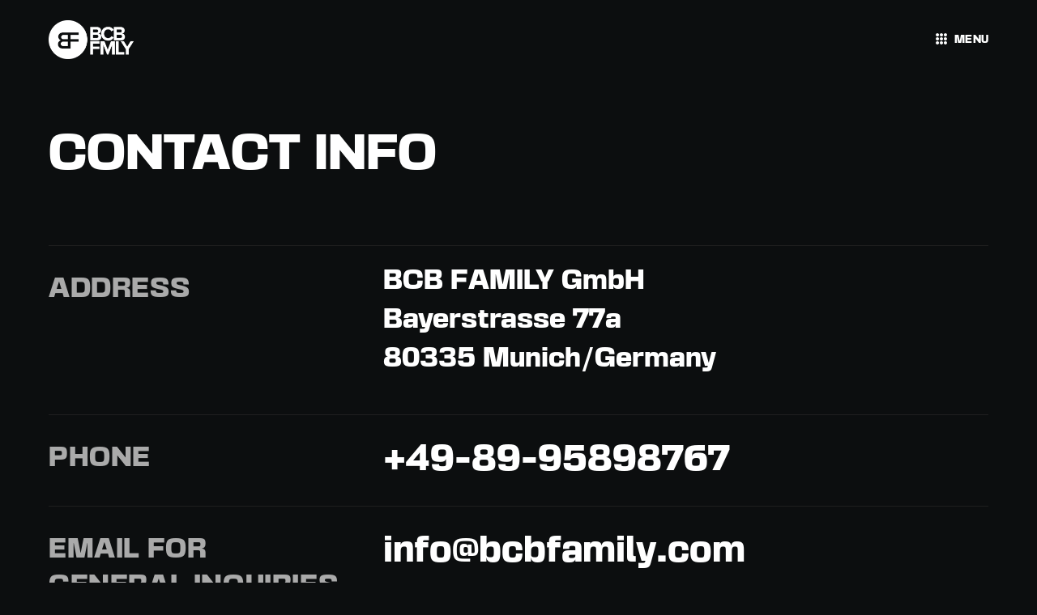

--- FILE ---
content_type: text/html; charset=utf-8
request_url: https://www.bcbfamily.com/contact
body_size: 2617
content:
<!DOCTYPE html><!-- Last Published: Tue Oct 07 2025 09:13:22 GMT+0000 (Coordinated Universal Time) --><html data-wf-domain="www.bcbfamily.com" data-wf-page="636385dd8401f157f8b875a1" data-wf-site="636385dc8401f18a5eb87595"><head><meta charset="utf-8"/><title>BCB Family | Contact</title><meta content="BCB Family | Contact" property="og:title"/><meta content="BCB Family | Contact" property="twitter:title"/><meta content="width=device-width, initial-scale=1" name="viewport"/><link href="https://cdn.prod.website-files.com/636385dc8401f18a5eb87595/css/bcb-family.webflow.shared.ce20dad49.css" rel="stylesheet" type="text/css"/><script type="text/javascript">!function(o,c){var n=c.documentElement,t=" w-mod-";n.className+=t+"js",("ontouchstart"in o||o.DocumentTouch&&c instanceof DocumentTouch)&&(n.className+=t+"touch")}(window,document);</script><link href="https://cdn.prod.website-files.com/636385dc8401f18a5eb87595/636d361c3bfe2382816a96a3_32.png" rel="shortcut icon" type="image/x-icon"/><link href="https://cdn.prod.website-files.com/636385dc8401f18a5eb87595/636d361f5b88e0552ae619c3_256.png" rel="apple-touch-icon"/><style>
*{
-webkit-font-smoothing: antialiased; 
-moz-osx-font-smoothing: grayscale;
}
</style><script type="text/javascript">window.__WEBFLOW_CURRENCY_SETTINGS = {"currencyCode":"USD","symbol":"$","decimal":".","fractionDigits":2,"group":",","template":"{{wf {\"path\":\"symbol\",\"type\":\"PlainText\"} }} {{wf {\"path\":\"amount\",\"type\":\"CommercePrice\"} }} {{wf {\"path\":\"currencyCode\",\"type\":\"PlainText\"} }}","hideDecimalForWholeNumbers":false};</script></head><body><div class="grain"></div><nav data-w-id="1d8be3be-96b9-7dbc-6568-c0bcbf20a5fa" class="nav"><div class="container-large"><div class="nav-wrap"><a href="/" class="nav-logo w-inline-block"><img src="https://cdn.prod.website-files.com/636385dc8401f18a5eb87595/63638d88769fbf2671354858_bcb-family_logo_white.png" loading="lazy" width="105" sizes="105px" alt="" srcset="https://cdn.prod.website-files.com/636385dc8401f18a5eb87595/63638d88769fbf2671354858_bcb-family_logo_white-p-800.png 800w, https://cdn.prod.website-files.com/636385dc8401f18a5eb87595/63638d88769fbf2671354858_bcb-family_logo_white.png 800w" class="logo"/></a><nav class="nav-menu"><nav data-w-id="1d8be3be-96b9-7dbc-6568-c0bcbf20a600" class="nav-menu-button"><nav class="nav-menu-button-icon"><div data-is-ix2-target="1" class="nav-lottie" data-w-id="1d8be3be-96b9-7dbc-6568-c0bcbf20a602" data-animation-type="lottie" data-src="https://cdn.prod.website-files.com/636385dc8401f18a5eb87595/636385dd8401f1b702b87602_Nav%20Lottie.json" data-loop="0" data-direction="1" data-autoplay="0" data-renderer="svg" data-default-duration="3.7083333333333335" data-duration="0" data-ix2-initial-state="0"></div></nav><div class="text-size-small">menu</div></nav><div class="nav-menu-links-wrap"><div class="nav-menu-links-content"><div class="nav-link-mask item-1"><a href="/" class="nav-link item-1">Home</a></div><div class="nav-link-mask"><a href="/about-us" class="nav-link">About us</a></div><div class="nav-link-mask item-1"><a href="/artists" class="nav-link item-1">Artists</a></div><div class="nav-link-mask"><a href="/projects" class="nav-link">Projects</a></div><div class="nav-link-mask item-5"><a href="/contact" aria-current="page" class="nav-link item-5 w--current">contact</a></div></div><div class="nav-social"><a href="https://www.instagram.com/bcbfamily/?hl=de" target="_blank" class="nav-social-link">instagram</a><a href="https://mobile.twitter.com/bcbfamily" target="_blank" class="nav-social-link">twitter</a><a href="https://www.facebook.com/bcbfamily" target="_blank" class="nav-social-link">Facebook</a></div><div class="scroll-wrap all-projects"><div class="scroll-holder"><div class="scroll-item-wrap"><div class="scroll-item"><div>Artists</div><img src="https://cdn.prod.website-files.com/636385dc8401f18a5eb87595/636385dd8401f14035b875e4_Scrolling%20diamond.svg" loading="lazy" alt="" class="scroll-item-divider"/><div>Dj&#x27;s</div><img src="https://cdn.prod.website-files.com/636385dc8401f18a5eb87595/636385dd8401f14035b875e4_Scrolling%20diamond.svg" loading="lazy" alt="" class="scroll-item-divider"/><div>Events</div><img src="https://cdn.prod.website-files.com/636385dc8401f18a5eb87595/636385dd8401f14035b875e4_Scrolling%20diamond.svg" loading="lazy" alt="" class="scroll-item-divider"/></div></div><div class="scroll-item-wrap"><div class="scroll-item"><div>Artists</div><img src="https://cdn.prod.website-files.com/636385dc8401f18a5eb87595/636385dd8401f14035b875e4_Scrolling%20diamond.svg" loading="lazy" alt="" class="scroll-item-divider"/><div>Dj&#x27;s</div><img src="https://cdn.prod.website-files.com/636385dc8401f18a5eb87595/636385dd8401f14035b875e4_Scrolling%20diamond.svg" loading="lazy" alt="" class="scroll-item-divider"/><div>Events</div><img src="https://cdn.prod.website-files.com/636385dc8401f18a5eb87595/636385dd8401f14035b875e4_Scrolling%20diamond.svg" loading="lazy" alt="" class="scroll-item-divider"/></div></div><div class="scroll-item-wrap"><div class="scroll-item"><div>Artists</div><img src="https://cdn.prod.website-files.com/636385dc8401f18a5eb87595/636385dd8401f14035b875e4_Scrolling%20diamond.svg" loading="lazy" alt="" class="scroll-item-divider"/><div>Dj&#x27;s</div><img src="https://cdn.prod.website-files.com/636385dc8401f18a5eb87595/636385dd8401f14035b875e4_Scrolling%20diamond.svg" loading="lazy" alt="" class="scroll-item-divider"/><div>Events</div><img src="https://cdn.prod.website-files.com/636385dc8401f18a5eb87595/636385dd8401f14035b875e4_Scrolling%20diamond.svg" loading="lazy" alt="" class="scroll-item-divider"/></div></div></div><div class="scroll-holder"><div class="scroll-item-wrap"><div class="scroll-item"><div>Artists</div><img src="https://cdn.prod.website-files.com/636385dc8401f18a5eb87595/636385dd8401f14035b875e4_Scrolling%20diamond.svg" loading="lazy" alt="" class="scroll-item-divider"/><div>Dj&#x27;s</div><img src="https://cdn.prod.website-files.com/636385dc8401f18a5eb87595/636385dd8401f14035b875e4_Scrolling%20diamond.svg" loading="lazy" alt="" class="scroll-item-divider"/><div>Events</div><img src="https://cdn.prod.website-files.com/636385dc8401f18a5eb87595/636385dd8401f14035b875e4_Scrolling%20diamond.svg" loading="lazy" alt="" class="scroll-item-divider"/></div></div><div class="scroll-item-wrap"><div class="scroll-item"><div>Artists</div><img src="https://cdn.prod.website-files.com/636385dc8401f18a5eb87595/636385dd8401f14035b875e4_Scrolling%20diamond.svg" loading="lazy" alt="" class="scroll-item-divider"/><div>Dj&#x27;s</div><img src="https://cdn.prod.website-files.com/636385dc8401f18a5eb87595/636385dd8401f14035b875e4_Scrolling%20diamond.svg" loading="lazy" alt="" class="scroll-item-divider"/><div>Events</div><img src="https://cdn.prod.website-files.com/636385dc8401f18a5eb87595/636385dd8401f14035b875e4_Scrolling%20diamond.svg" loading="lazy" alt="" class="scroll-item-divider"/></div></div><div class="scroll-item-wrap"><div class="scroll-item"><div>Artists</div><img src="https://cdn.prod.website-files.com/636385dc8401f18a5eb87595/636385dd8401f14035b875e4_Scrolling%20diamond.svg" loading="lazy" alt="" class="scroll-item-divider"/><div>Dj&#x27;s</div><img src="https://cdn.prod.website-files.com/636385dc8401f18a5eb87595/636385dd8401f14035b875e4_Scrolling%20diamond.svg" loading="lazy" alt="" class="scroll-item-divider"/><div>Events</div><img src="https://cdn.prod.website-files.com/636385dc8401f18a5eb87595/636385dd8401f14035b875e4_Scrolling%20diamond.svg" loading="lazy" alt="" class="scroll-item-divider"/></div></div></div></div></div><div class="nav-overlay"></div><div class="page-load"><div class="page-load-top"></div><div class="page-load-center"></div><div class="page-load-bottom"></div></div></nav></div></div></nav><div class="page-wrap"><div class="section contact-hero-section"><div class="container"><div class="div-block-27"><h1 class="margin-80">contact info</h1><div class="contact-item first-item"><div class="text-size-small text-color-primary">address</div><div class="heading-small"><sup>BCB FAMILY GmbH<br/>Bayerstrasse 77a <br/>80335 Munich/Germany</sup></div></div><div class="contact-item"><div class="text-size-small text-color-primary">Phone</div><a href="tel:+498995898767" class="contact-social-link w-inline-block"><div class="heading-small">+49-89-95898767</div></a></div><div class="contact-item"><div class="text-size-small text-color-primary">email for <br/>general inquiries</div><a href="mailto:info@bcbfamily.com?subject=Kontakt" class="contact-social-link w-inline-block"><div class="heading-small">info@bcbfamily.com</div></a></div><div class="contact-item"><div class="text-size-small text-color-primary">social</div><div class="contact-social-item"><a href="https://www.instagram.com/bcbfamily" target="_blank" class="contact-social-link w-inline-block"><div class="heading-small">Instagram</div></a><div class="contact-social-divider"><div>/</div></div><a href="https://twitter.com/BCBFAMILY" target="_blank" class="contact-social-link w-inline-block"><div class="heading-small">Twitter</div></a><div class="contact-social-divider"><div>/</div></div><a href="https://www.facebook.com/bcbfamily/" target="_blank" class="contact-social-link w-inline-block"><div class="heading-small">Facebook</div></a></div></div></div></div></div></div><footer class="section footer-section"><div class="scroll-wrap footer"><div class="scroll-holder"><div class="scroll-item-wrap"><div class="scroll-item"><div>Artists</div><img src="https://cdn.prod.website-files.com/636385dc8401f18a5eb87595/636385dd8401f14035b875e4_Scrolling%20diamond.svg" loading="lazy" alt="" class="scroll-item-divider"/><div>Dj&#x27;s</div><img src="https://cdn.prod.website-files.com/636385dc8401f18a5eb87595/636385dd8401f14035b875e4_Scrolling%20diamond.svg" loading="lazy" alt="" class="scroll-item-divider"/><div>Events</div><img src="https://cdn.prod.website-files.com/636385dc8401f18a5eb87595/636385dd8401f14035b875e4_Scrolling%20diamond.svg" loading="lazy" alt="" class="scroll-item-divider"/></div></div><div class="scroll-item-wrap"><div class="scroll-item"><div>Artists</div><img src="https://cdn.prod.website-files.com/636385dc8401f18a5eb87595/636385dd8401f14035b875e4_Scrolling%20diamond.svg" loading="lazy" alt="" class="scroll-item-divider"/><div>Dj&#x27;s</div><img src="https://cdn.prod.website-files.com/636385dc8401f18a5eb87595/636385dd8401f14035b875e4_Scrolling%20diamond.svg" loading="lazy" alt="" class="scroll-item-divider"/><div>Events</div><img src="https://cdn.prod.website-files.com/636385dc8401f18a5eb87595/636385dd8401f14035b875e4_Scrolling%20diamond.svg" loading="lazy" alt="" class="scroll-item-divider"/></div></div><div class="scroll-item-wrap"><div class="scroll-item"><div>Artists</div><img src="https://cdn.prod.website-files.com/636385dc8401f18a5eb87595/636385dd8401f14035b875e4_Scrolling%20diamond.svg" loading="lazy" alt="" class="scroll-item-divider"/><div>Dj&#x27;s</div><img src="https://cdn.prod.website-files.com/636385dc8401f18a5eb87595/636385dd8401f14035b875e4_Scrolling%20diamond.svg" loading="lazy" alt="" class="scroll-item-divider"/><div>Events</div><img src="https://cdn.prod.website-files.com/636385dc8401f18a5eb87595/636385dd8401f14035b875e4_Scrolling%20diamond.svg" loading="lazy" alt="" class="scroll-item-divider"/></div></div></div><div class="scroll-holder"><div class="scroll-item-wrap"><div class="scroll-item"><div>Artists</div><img src="https://cdn.prod.website-files.com/636385dc8401f18a5eb87595/636385dd8401f14035b875e4_Scrolling%20diamond.svg" loading="lazy" alt="" class="scroll-item-divider"/><div>Dj&#x27;s</div><img src="https://cdn.prod.website-files.com/636385dc8401f18a5eb87595/636385dd8401f14035b875e4_Scrolling%20diamond.svg" loading="lazy" alt="" class="scroll-item-divider"/><div>Events</div><img src="https://cdn.prod.website-files.com/636385dc8401f18a5eb87595/636385dd8401f14035b875e4_Scrolling%20diamond.svg" loading="lazy" alt="" class="scroll-item-divider"/></div></div><div class="scroll-item-wrap"><div class="scroll-item"><div>Artists</div><img src="https://cdn.prod.website-files.com/636385dc8401f18a5eb87595/636385dd8401f14035b875e4_Scrolling%20diamond.svg" loading="lazy" alt="" class="scroll-item-divider"/><div>Dj&#x27;s</div><img src="https://cdn.prod.website-files.com/636385dc8401f18a5eb87595/636385dd8401f14035b875e4_Scrolling%20diamond.svg" loading="lazy" alt="" class="scroll-item-divider"/><div>Events</div><img src="https://cdn.prod.website-files.com/636385dc8401f18a5eb87595/636385dd8401f14035b875e4_Scrolling%20diamond.svg" loading="lazy" alt="" class="scroll-item-divider"/></div></div><div class="scroll-item-wrap"><div class="scroll-item"><div>Artists</div><img src="https://cdn.prod.website-files.com/636385dc8401f18a5eb87595/636385dd8401f14035b875e4_Scrolling%20diamond.svg" loading="lazy" alt="" class="scroll-item-divider"/><div>Dj&#x27;s</div><img src="https://cdn.prod.website-files.com/636385dc8401f18a5eb87595/636385dd8401f14035b875e4_Scrolling%20diamond.svg" loading="lazy" alt="" class="scroll-item-divider"/><div>Events</div><img src="https://cdn.prod.website-files.com/636385dc8401f18a5eb87595/636385dd8401f14035b875e4_Scrolling%20diamond.svg" loading="lazy" alt="" class="scroll-item-divider"/></div></div></div></div><div class="call-to-action auto"><h2 class="heading-display-1 margin-16">get in touch with BCB Family now</h2><div class="div-block"><a href="/contact" aria-current="page" class="view-all-projects-button normalerbutton w-button w--current">Contact us</a></div></div><div class="container-large"><div class="grid-thirds footer-bottom"><a id="w-node-_39989be8-e407-3ca6-24b6-63ae6f304a8c-6f304a7b" href="mailto:info@bcbfamily.com" class="footer-link first-item">info@bcbfamily.com</a><div id="w-node-_39989be8-e407-3ca6-24b6-63ae6f304a8e-6f304a7b" class="footer-template-links-wrap"><a href="/imprint" class="footer-link">Imprint</a><a href="/privacy-policy" class="footer-link">Privacy policy</a><a href="/contact" aria-current="page" class="footer-link w--current">Contact</a></div><a id="w-node-_39989be8-e407-3ca6-24b6-63ae6f304a97-6f304a7b" href="#" class="footer-link last-item">© bCB-Family. All rights reserved</a></div></div></footer><script src="https://d3e54v103j8qbb.cloudfront.net/js/jquery-3.5.1.min.dc5e7f18c8.js?site=636385dc8401f18a5eb87595" type="text/javascript" integrity="sha256-9/aliU8dGd2tb6OSsuzixeV4y/faTqgFtohetphbbj0=" crossorigin="anonymous"></script><script src="https://cdn.prod.website-files.com/636385dc8401f18a5eb87595/js/webflow.schunk.6d83011aa4f34449.js" type="text/javascript"></script><script src="https://cdn.prod.website-files.com/636385dc8401f18a5eb87595/js/webflow.schunk.d8cf87e331cdaa81.js" type="text/javascript"></script><script src="https://cdn.prod.website-files.com/636385dc8401f18a5eb87595/js/webflow.53956fb3.b0e9c434f26b044b.js" type="text/javascript"></script></body></html>

--- FILE ---
content_type: text/css
request_url: https://cdn.prod.website-files.com/636385dc8401f18a5eb87595/css/bcb-family.webflow.shared.ce20dad49.css
body_size: 20466
content:
html {
  -webkit-text-size-adjust: 100%;
  -ms-text-size-adjust: 100%;
  font-family: sans-serif;
}

body {
  margin: 0;
}

article, aside, details, figcaption, figure, footer, header, hgroup, main, menu, nav, section, summary {
  display: block;
}

audio, canvas, progress, video {
  vertical-align: baseline;
  display: inline-block;
}

audio:not([controls]) {
  height: 0;
  display: none;
}

[hidden], template {
  display: none;
}

a {
  background-color: #0000;
}

a:active, a:hover {
  outline: 0;
}

abbr[title] {
  border-bottom: 1px dotted;
}

b, strong {
  font-weight: bold;
}

dfn {
  font-style: italic;
}

h1 {
  margin: .67em 0;
  font-size: 2em;
}

mark {
  color: #000;
  background: #ff0;
}

small {
  font-size: 80%;
}

sub, sup {
  vertical-align: baseline;
  font-size: 75%;
  line-height: 0;
  position: relative;
}

sup {
  top: -.5em;
}

sub {
  bottom: -.25em;
}

img {
  border: 0;
}

svg:not(:root) {
  overflow: hidden;
}

hr {
  box-sizing: content-box;
  height: 0;
}

pre {
  overflow: auto;
}

code, kbd, pre, samp {
  font-family: monospace;
  font-size: 1em;
}

button, input, optgroup, select, textarea {
  color: inherit;
  font: inherit;
  margin: 0;
}

button {
  overflow: visible;
}

button, select {
  text-transform: none;
}

button, html input[type="button"], input[type="reset"] {
  -webkit-appearance: button;
  cursor: pointer;
}

button[disabled], html input[disabled] {
  cursor: default;
}

button::-moz-focus-inner, input::-moz-focus-inner {
  border: 0;
  padding: 0;
}

input {
  line-height: normal;
}

input[type="checkbox"], input[type="radio"] {
  box-sizing: border-box;
  padding: 0;
}

input[type="number"]::-webkit-inner-spin-button, input[type="number"]::-webkit-outer-spin-button {
  height: auto;
}

input[type="search"] {
  -webkit-appearance: none;
}

input[type="search"]::-webkit-search-cancel-button, input[type="search"]::-webkit-search-decoration {
  -webkit-appearance: none;
}

legend {
  border: 0;
  padding: 0;
}

textarea {
  overflow: auto;
}

optgroup {
  font-weight: bold;
}

table {
  border-collapse: collapse;
  border-spacing: 0;
}

td, th {
  padding: 0;
}

@font-face {
  font-family: webflow-icons;
  src: url("[data-uri]") format("truetype");
  font-weight: normal;
  font-style: normal;
}

[class^="w-icon-"], [class*=" w-icon-"] {
  speak: none;
  font-variant: normal;
  text-transform: none;
  -webkit-font-smoothing: antialiased;
  -moz-osx-font-smoothing: grayscale;
  font-style: normal;
  font-weight: normal;
  line-height: 1;
  font-family: webflow-icons !important;
}

.w-icon-slider-right:before {
  content: "";
}

.w-icon-slider-left:before {
  content: "";
}

.w-icon-nav-menu:before {
  content: "";
}

.w-icon-arrow-down:before, .w-icon-dropdown-toggle:before {
  content: "";
}

.w-icon-file-upload-remove:before {
  content: "";
}

.w-icon-file-upload-icon:before {
  content: "";
}

* {
  box-sizing: border-box;
}

html {
  height: 100%;
}

body {
  color: #333;
  background-color: #fff;
  min-height: 100%;
  margin: 0;
  font-family: Arial, sans-serif;
  font-size: 14px;
  line-height: 20px;
}

img {
  vertical-align: middle;
  max-width: 100%;
  display: inline-block;
}

html.w-mod-touch * {
  background-attachment: scroll !important;
}

.w-block {
  display: block;
}

.w-inline-block {
  max-width: 100%;
  display: inline-block;
}

.w-clearfix:before, .w-clearfix:after {
  content: " ";
  grid-area: 1 / 1 / 2 / 2;
  display: table;
}

.w-clearfix:after {
  clear: both;
}

.w-hidden {
  display: none;
}

.w-button {
  color: #fff;
  line-height: inherit;
  cursor: pointer;
  background-color: #3898ec;
  border: 0;
  border-radius: 0;
  padding: 9px 15px;
  text-decoration: none;
  display: inline-block;
}

input.w-button {
  -webkit-appearance: button;
}

html[data-w-dynpage] [data-w-cloak] {
  color: #0000 !important;
}

.w-code-block {
  margin: unset;
}

pre.w-code-block code {
  all: inherit;
}

.w-optimization {
  display: contents;
}

.w-webflow-badge, .w-webflow-badge > img {
  box-sizing: unset;
  width: unset;
  height: unset;
  max-height: unset;
  max-width: unset;
  min-height: unset;
  min-width: unset;
  margin: unset;
  padding: unset;
  float: unset;
  clear: unset;
  border: unset;
  border-radius: unset;
  background: unset;
  background-image: unset;
  background-position: unset;
  background-size: unset;
  background-repeat: unset;
  background-origin: unset;
  background-clip: unset;
  background-attachment: unset;
  background-color: unset;
  box-shadow: unset;
  transform: unset;
  direction: unset;
  font-family: unset;
  font-weight: unset;
  color: unset;
  font-size: unset;
  line-height: unset;
  font-style: unset;
  font-variant: unset;
  text-align: unset;
  letter-spacing: unset;
  -webkit-text-decoration: unset;
  text-decoration: unset;
  text-indent: unset;
  text-transform: unset;
  list-style-type: unset;
  text-shadow: unset;
  vertical-align: unset;
  cursor: unset;
  white-space: unset;
  word-break: unset;
  word-spacing: unset;
  word-wrap: unset;
  transition: unset;
}

.w-webflow-badge {
  white-space: nowrap;
  cursor: pointer;
  box-shadow: 0 0 0 1px #0000001a, 0 1px 3px #0000001a;
  visibility: visible !important;
  opacity: 1 !important;
  z-index: 2147483647 !important;
  color: #aaadb0 !important;
  overflow: unset !important;
  background-color: #fff !important;
  border-radius: 3px !important;
  width: auto !important;
  height: auto !important;
  margin: 0 !important;
  padding: 6px !important;
  font-size: 12px !important;
  line-height: 14px !important;
  text-decoration: none !important;
  display: inline-block !important;
  position: fixed !important;
  inset: auto 12px 12px auto !important;
  transform: none !important;
}

.w-webflow-badge > img {
  position: unset;
  visibility: unset !important;
  opacity: 1 !important;
  vertical-align: middle !important;
  display: inline-block !important;
}

h1, h2, h3, h4, h5, h6 {
  margin-bottom: 10px;
  font-weight: bold;
}

h1 {
  margin-top: 20px;
  font-size: 38px;
  line-height: 44px;
}

h2 {
  margin-top: 20px;
  font-size: 32px;
  line-height: 36px;
}

h3 {
  margin-top: 20px;
  font-size: 24px;
  line-height: 30px;
}

h4 {
  margin-top: 10px;
  font-size: 18px;
  line-height: 24px;
}

h5 {
  margin-top: 10px;
  font-size: 14px;
  line-height: 20px;
}

h6 {
  margin-top: 10px;
  font-size: 12px;
  line-height: 18px;
}

p {
  margin-top: 0;
  margin-bottom: 10px;
}

blockquote {
  border-left: 5px solid #e2e2e2;
  margin: 0 0 10px;
  padding: 10px 20px;
  font-size: 18px;
  line-height: 22px;
}

figure {
  margin: 0 0 10px;
}

ul, ol {
  margin-top: 0;
  margin-bottom: 10px;
  padding-left: 40px;
}

.w-list-unstyled {
  padding-left: 0;
  list-style: none;
}

.w-embed:before, .w-embed:after {
  content: " ";
  grid-area: 1 / 1 / 2 / 2;
  display: table;
}

.w-embed:after {
  clear: both;
}

.w-video {
  width: 100%;
  padding: 0;
  position: relative;
}

.w-video iframe, .w-video object, .w-video embed {
  border: none;
  width: 100%;
  height: 100%;
  position: absolute;
  top: 0;
  left: 0;
}

fieldset {
  border: 0;
  margin: 0;
  padding: 0;
}

button, [type="button"], [type="reset"] {
  cursor: pointer;
  -webkit-appearance: button;
  border: 0;
}

.w-form {
  margin: 0 0 15px;
}

.w-form-done {
  text-align: center;
  background-color: #ddd;
  padding: 20px;
  display: none;
}

.w-form-fail {
  background-color: #ffdede;
  margin-top: 10px;
  padding: 10px;
  display: none;
}

label {
  margin-bottom: 5px;
  font-weight: bold;
  display: block;
}

.w-input, .w-select {
  color: #333;
  vertical-align: middle;
  background-color: #fff;
  border: 1px solid #ccc;
  width: 100%;
  height: 38px;
  margin-bottom: 10px;
  padding: 8px 12px;
  font-size: 14px;
  line-height: 1.42857;
  display: block;
}

.w-input::placeholder, .w-select::placeholder {
  color: #999;
}

.w-input:focus, .w-select:focus {
  border-color: #3898ec;
  outline: 0;
}

.w-input[disabled], .w-select[disabled], .w-input[readonly], .w-select[readonly], fieldset[disabled] .w-input, fieldset[disabled] .w-select {
  cursor: not-allowed;
}

.w-input[disabled]:not(.w-input-disabled), .w-select[disabled]:not(.w-input-disabled), .w-input[readonly], .w-select[readonly], fieldset[disabled]:not(.w-input-disabled) .w-input, fieldset[disabled]:not(.w-input-disabled) .w-select {
  background-color: #eee;
}

textarea.w-input, textarea.w-select {
  height: auto;
}

.w-select {
  background-color: #f3f3f3;
}

.w-select[multiple] {
  height: auto;
}

.w-form-label {
  cursor: pointer;
  margin-bottom: 0;
  font-weight: normal;
  display: inline-block;
}

.w-radio {
  margin-bottom: 5px;
  padding-left: 20px;
  display: block;
}

.w-radio:before, .w-radio:after {
  content: " ";
  grid-area: 1 / 1 / 2 / 2;
  display: table;
}

.w-radio:after {
  clear: both;
}

.w-radio-input {
  float: left;
  margin: 3px 0 0 -20px;
  line-height: normal;
}

.w-file-upload {
  margin-bottom: 10px;
  display: block;
}

.w-file-upload-input {
  opacity: 0;
  z-index: -100;
  width: .1px;
  height: .1px;
  position: absolute;
  overflow: hidden;
}

.w-file-upload-default, .w-file-upload-uploading, .w-file-upload-success {
  color: #333;
  display: inline-block;
}

.w-file-upload-error {
  margin-top: 10px;
  display: block;
}

.w-file-upload-default.w-hidden, .w-file-upload-uploading.w-hidden, .w-file-upload-error.w-hidden, .w-file-upload-success.w-hidden {
  display: none;
}

.w-file-upload-uploading-btn {
  cursor: pointer;
  background-color: #fafafa;
  border: 1px solid #ccc;
  margin: 0;
  padding: 8px 12px;
  font-size: 14px;
  font-weight: normal;
  display: flex;
}

.w-file-upload-file {
  background-color: #fafafa;
  border: 1px solid #ccc;
  flex-grow: 1;
  justify-content: space-between;
  margin: 0;
  padding: 8px 9px 8px 11px;
  display: flex;
}

.w-file-upload-file-name {
  font-size: 14px;
  font-weight: normal;
  display: block;
}

.w-file-remove-link {
  cursor: pointer;
  width: auto;
  height: auto;
  margin-top: 3px;
  margin-left: 10px;
  padding: 3px;
  display: block;
}

.w-icon-file-upload-remove {
  margin: auto;
  font-size: 10px;
}

.w-file-upload-error-msg {
  color: #ea384c;
  padding: 2px 0;
  display: inline-block;
}

.w-file-upload-info {
  padding: 0 12px;
  line-height: 38px;
  display: inline-block;
}

.w-file-upload-label {
  cursor: pointer;
  background-color: #fafafa;
  border: 1px solid #ccc;
  margin: 0;
  padding: 8px 12px;
  font-size: 14px;
  font-weight: normal;
  display: inline-block;
}

.w-icon-file-upload-icon, .w-icon-file-upload-uploading {
  width: 20px;
  margin-right: 8px;
  display: inline-block;
}

.w-icon-file-upload-uploading {
  height: 20px;
}

.w-container {
  max-width: 940px;
  margin-left: auto;
  margin-right: auto;
}

.w-container:before, .w-container:after {
  content: " ";
  grid-area: 1 / 1 / 2 / 2;
  display: table;
}

.w-container:after {
  clear: both;
}

.w-container .w-row {
  margin-left: -10px;
  margin-right: -10px;
}

.w-row:before, .w-row:after {
  content: " ";
  grid-area: 1 / 1 / 2 / 2;
  display: table;
}

.w-row:after {
  clear: both;
}

.w-row .w-row {
  margin-left: 0;
  margin-right: 0;
}

.w-col {
  float: left;
  width: 100%;
  min-height: 1px;
  padding-left: 10px;
  padding-right: 10px;
  position: relative;
}

.w-col .w-col {
  padding-left: 0;
  padding-right: 0;
}

.w-col-1 {
  width: 8.33333%;
}

.w-col-2 {
  width: 16.6667%;
}

.w-col-3 {
  width: 25%;
}

.w-col-4 {
  width: 33.3333%;
}

.w-col-5 {
  width: 41.6667%;
}

.w-col-6 {
  width: 50%;
}

.w-col-7 {
  width: 58.3333%;
}

.w-col-8 {
  width: 66.6667%;
}

.w-col-9 {
  width: 75%;
}

.w-col-10 {
  width: 83.3333%;
}

.w-col-11 {
  width: 91.6667%;
}

.w-col-12 {
  width: 100%;
}

.w-hidden-main {
  display: none !important;
}

@media screen and (max-width: 991px) {
  .w-container {
    max-width: 728px;
  }

  .w-hidden-main {
    display: inherit !important;
  }

  .w-hidden-medium {
    display: none !important;
  }

  .w-col-medium-1 {
    width: 8.33333%;
  }

  .w-col-medium-2 {
    width: 16.6667%;
  }

  .w-col-medium-3 {
    width: 25%;
  }

  .w-col-medium-4 {
    width: 33.3333%;
  }

  .w-col-medium-5 {
    width: 41.6667%;
  }

  .w-col-medium-6 {
    width: 50%;
  }

  .w-col-medium-7 {
    width: 58.3333%;
  }

  .w-col-medium-8 {
    width: 66.6667%;
  }

  .w-col-medium-9 {
    width: 75%;
  }

  .w-col-medium-10 {
    width: 83.3333%;
  }

  .w-col-medium-11 {
    width: 91.6667%;
  }

  .w-col-medium-12 {
    width: 100%;
  }

  .w-col-stack {
    width: 100%;
    left: auto;
    right: auto;
  }
}

@media screen and (max-width: 767px) {
  .w-hidden-main, .w-hidden-medium {
    display: inherit !important;
  }

  .w-hidden-small {
    display: none !important;
  }

  .w-row, .w-container .w-row {
    margin-left: 0;
    margin-right: 0;
  }

  .w-col {
    width: 100%;
    left: auto;
    right: auto;
  }

  .w-col-small-1 {
    width: 8.33333%;
  }

  .w-col-small-2 {
    width: 16.6667%;
  }

  .w-col-small-3 {
    width: 25%;
  }

  .w-col-small-4 {
    width: 33.3333%;
  }

  .w-col-small-5 {
    width: 41.6667%;
  }

  .w-col-small-6 {
    width: 50%;
  }

  .w-col-small-7 {
    width: 58.3333%;
  }

  .w-col-small-8 {
    width: 66.6667%;
  }

  .w-col-small-9 {
    width: 75%;
  }

  .w-col-small-10 {
    width: 83.3333%;
  }

  .w-col-small-11 {
    width: 91.6667%;
  }

  .w-col-small-12 {
    width: 100%;
  }
}

@media screen and (max-width: 479px) {
  .w-container {
    max-width: none;
  }

  .w-hidden-main, .w-hidden-medium, .w-hidden-small {
    display: inherit !important;
  }

  .w-hidden-tiny {
    display: none !important;
  }

  .w-col {
    width: 100%;
  }

  .w-col-tiny-1 {
    width: 8.33333%;
  }

  .w-col-tiny-2 {
    width: 16.6667%;
  }

  .w-col-tiny-3 {
    width: 25%;
  }

  .w-col-tiny-4 {
    width: 33.3333%;
  }

  .w-col-tiny-5 {
    width: 41.6667%;
  }

  .w-col-tiny-6 {
    width: 50%;
  }

  .w-col-tiny-7 {
    width: 58.3333%;
  }

  .w-col-tiny-8 {
    width: 66.6667%;
  }

  .w-col-tiny-9 {
    width: 75%;
  }

  .w-col-tiny-10 {
    width: 83.3333%;
  }

  .w-col-tiny-11 {
    width: 91.6667%;
  }

  .w-col-tiny-12 {
    width: 100%;
  }
}

.w-widget {
  position: relative;
}

.w-widget-map {
  width: 100%;
  height: 400px;
}

.w-widget-map label {
  width: auto;
  display: inline;
}

.w-widget-map img {
  max-width: inherit;
}

.w-widget-map .gm-style-iw {
  text-align: center;
}

.w-widget-map .gm-style-iw > button {
  display: none !important;
}

.w-widget-twitter {
  overflow: hidden;
}

.w-widget-twitter-count-shim {
  vertical-align: top;
  text-align: center;
  background: #fff;
  border: 1px solid #758696;
  border-radius: 3px;
  width: 28px;
  height: 20px;
  display: inline-block;
  position: relative;
}

.w-widget-twitter-count-shim * {
  pointer-events: none;
  -webkit-user-select: none;
  user-select: none;
}

.w-widget-twitter-count-shim .w-widget-twitter-count-inner {
  text-align: center;
  color: #999;
  font-family: serif;
  font-size: 15px;
  line-height: 12px;
  position: relative;
}

.w-widget-twitter-count-shim .w-widget-twitter-count-clear {
  display: block;
  position: relative;
}

.w-widget-twitter-count-shim.w--large {
  width: 36px;
  height: 28px;
}

.w-widget-twitter-count-shim.w--large .w-widget-twitter-count-inner {
  font-size: 18px;
  line-height: 18px;
}

.w-widget-twitter-count-shim:not(.w--vertical) {
  margin-left: 5px;
  margin-right: 8px;
}

.w-widget-twitter-count-shim:not(.w--vertical).w--large {
  margin-left: 6px;
}

.w-widget-twitter-count-shim:not(.w--vertical):before, .w-widget-twitter-count-shim:not(.w--vertical):after {
  content: " ";
  pointer-events: none;
  border: solid #0000;
  width: 0;
  height: 0;
  position: absolute;
  top: 50%;
  left: 0;
}

.w-widget-twitter-count-shim:not(.w--vertical):before {
  border-width: 4px;
  border-color: #75869600 #5d6c7b #75869600 #75869600;
  margin-top: -4px;
  margin-left: -9px;
}

.w-widget-twitter-count-shim:not(.w--vertical).w--large:before {
  border-width: 5px;
  margin-top: -5px;
  margin-left: -10px;
}

.w-widget-twitter-count-shim:not(.w--vertical):after {
  border-width: 4px;
  border-color: #fff0 #fff #fff0 #fff0;
  margin-top: -4px;
  margin-left: -8px;
}

.w-widget-twitter-count-shim:not(.w--vertical).w--large:after {
  border-width: 5px;
  margin-top: -5px;
  margin-left: -9px;
}

.w-widget-twitter-count-shim.w--vertical {
  width: 61px;
  height: 33px;
  margin-bottom: 8px;
}

.w-widget-twitter-count-shim.w--vertical:before, .w-widget-twitter-count-shim.w--vertical:after {
  content: " ";
  pointer-events: none;
  border: solid #0000;
  width: 0;
  height: 0;
  position: absolute;
  top: 100%;
  left: 50%;
}

.w-widget-twitter-count-shim.w--vertical:before {
  border-width: 5px;
  border-color: #5d6c7b #75869600 #75869600;
  margin-left: -5px;
}

.w-widget-twitter-count-shim.w--vertical:after {
  border-width: 4px;
  border-color: #fff #fff0 #fff0;
  margin-left: -4px;
}

.w-widget-twitter-count-shim.w--vertical .w-widget-twitter-count-inner {
  font-size: 18px;
  line-height: 22px;
}

.w-widget-twitter-count-shim.w--vertical.w--large {
  width: 76px;
}

.w-background-video {
  color: #fff;
  height: 500px;
  position: relative;
  overflow: hidden;
}

.w-background-video > video {
  object-fit: cover;
  z-index: -100;
  background-position: 50%;
  background-size: cover;
  width: 100%;
  height: 100%;
  margin: auto;
  position: absolute;
  inset: -100%;
}

.w-background-video > video::-webkit-media-controls-start-playback-button {
  -webkit-appearance: none;
  display: none !important;
}

.w-background-video--control {
  background-color: #0000;
  padding: 0;
  position: absolute;
  bottom: 1em;
  right: 1em;
}

.w-background-video--control > [hidden] {
  display: none !important;
}

.w-slider {
  text-align: center;
  clear: both;
  -webkit-tap-highlight-color: #0000;
  tap-highlight-color: #0000;
  background: #ddd;
  height: 300px;
  position: relative;
}

.w-slider-mask {
  z-index: 1;
  white-space: nowrap;
  height: 100%;
  display: block;
  position: relative;
  left: 0;
  right: 0;
  overflow: hidden;
}

.w-slide {
  vertical-align: top;
  white-space: normal;
  text-align: left;
  width: 100%;
  height: 100%;
  display: inline-block;
  position: relative;
}

.w-slider-nav {
  z-index: 2;
  text-align: center;
  -webkit-tap-highlight-color: #0000;
  tap-highlight-color: #0000;
  height: 40px;
  margin: auto;
  padding-top: 10px;
  position: absolute;
  inset: auto 0 0;
}

.w-slider-nav.w-round > div {
  border-radius: 100%;
}

.w-slider-nav.w-num > div {
  font-size: inherit;
  line-height: inherit;
  width: auto;
  height: auto;
  padding: .2em .5em;
}

.w-slider-nav.w-shadow > div {
  box-shadow: 0 0 3px #3336;
}

.w-slider-nav-invert {
  color: #fff;
}

.w-slider-nav-invert > div {
  background-color: #2226;
}

.w-slider-nav-invert > div.w-active {
  background-color: #222;
}

.w-slider-dot {
  cursor: pointer;
  background-color: #fff6;
  width: 1em;
  height: 1em;
  margin: 0 3px .5em;
  transition: background-color .1s, color .1s;
  display: inline-block;
  position: relative;
}

.w-slider-dot.w-active {
  background-color: #fff;
}

.w-slider-dot:focus {
  outline: none;
  box-shadow: 0 0 0 2px #fff;
}

.w-slider-dot:focus.w-active {
  box-shadow: none;
}

.w-slider-arrow-left, .w-slider-arrow-right {
  cursor: pointer;
  color: #fff;
  -webkit-tap-highlight-color: #0000;
  tap-highlight-color: #0000;
  -webkit-user-select: none;
  user-select: none;
  width: 80px;
  margin: auto;
  font-size: 40px;
  position: absolute;
  inset: 0;
  overflow: hidden;
}

.w-slider-arrow-left [class^="w-icon-"], .w-slider-arrow-right [class^="w-icon-"], .w-slider-arrow-left [class*=" w-icon-"], .w-slider-arrow-right [class*=" w-icon-"] {
  position: absolute;
}

.w-slider-arrow-left:focus, .w-slider-arrow-right:focus {
  outline: 0;
}

.w-slider-arrow-left {
  z-index: 3;
  right: auto;
}

.w-slider-arrow-right {
  z-index: 4;
  left: auto;
}

.w-icon-slider-left, .w-icon-slider-right {
  width: 1em;
  height: 1em;
  margin: auto;
  inset: 0;
}

.w-slider-aria-label {
  clip: rect(0 0 0 0);
  border: 0;
  width: 1px;
  height: 1px;
  margin: -1px;
  padding: 0;
  position: absolute;
  overflow: hidden;
}

.w-slider-force-show {
  display: block !important;
}

.w-dropdown {
  text-align: left;
  z-index: 900;
  margin-left: auto;
  margin-right: auto;
  display: inline-block;
  position: relative;
}

.w-dropdown-btn, .w-dropdown-toggle, .w-dropdown-link {
  vertical-align: top;
  color: #222;
  text-align: left;
  white-space: nowrap;
  margin-left: auto;
  margin-right: auto;
  padding: 20px;
  text-decoration: none;
  position: relative;
}

.w-dropdown-toggle {
  -webkit-user-select: none;
  user-select: none;
  cursor: pointer;
  padding-right: 40px;
  display: inline-block;
}

.w-dropdown-toggle:focus {
  outline: 0;
}

.w-icon-dropdown-toggle {
  width: 1em;
  height: 1em;
  margin: auto 20px auto auto;
  position: absolute;
  top: 0;
  bottom: 0;
  right: 0;
}

.w-dropdown-list {
  background: #ddd;
  min-width: 100%;
  display: none;
  position: absolute;
}

.w-dropdown-list.w--open {
  display: block;
}

.w-dropdown-link {
  color: #222;
  padding: 10px 20px;
  display: block;
}

.w-dropdown-link.w--current {
  color: #0082f3;
}

.w-dropdown-link:focus {
  outline: 0;
}

@media screen and (max-width: 767px) {
  .w-nav-brand {
    padding-left: 10px;
  }
}

.w-lightbox-backdrop {
  cursor: auto;
  letter-spacing: normal;
  text-indent: 0;
  text-shadow: none;
  text-transform: none;
  visibility: visible;
  white-space: normal;
  word-break: normal;
  word-spacing: normal;
  word-wrap: normal;
  color: #fff;
  text-align: center;
  z-index: 2000;
  opacity: 0;
  -webkit-user-select: none;
  -moz-user-select: none;
  -webkit-tap-highlight-color: transparent;
  background: #000000e6;
  outline: 0;
  font-family: Helvetica Neue, Helvetica, Ubuntu, Segoe UI, Verdana, sans-serif;
  font-size: 17px;
  font-style: normal;
  font-weight: 300;
  line-height: 1.2;
  list-style: disc;
  position: fixed;
  inset: 0;
  -webkit-transform: translate(0);
}

.w-lightbox-backdrop, .w-lightbox-container {
  -webkit-overflow-scrolling: touch;
  height: 100%;
  overflow: auto;
}

.w-lightbox-content {
  height: 100vh;
  position: relative;
  overflow: hidden;
}

.w-lightbox-view {
  opacity: 0;
  width: 100vw;
  height: 100vh;
  position: absolute;
}

.w-lightbox-view:before {
  content: "";
  height: 100vh;
}

.w-lightbox-group, .w-lightbox-group .w-lightbox-view, .w-lightbox-group .w-lightbox-view:before {
  height: 86vh;
}

.w-lightbox-frame, .w-lightbox-view:before {
  vertical-align: middle;
  display: inline-block;
}

.w-lightbox-figure {
  margin: 0;
  position: relative;
}

.w-lightbox-group .w-lightbox-figure {
  cursor: pointer;
}

.w-lightbox-img {
  width: auto;
  max-width: none;
  height: auto;
}

.w-lightbox-image {
  float: none;
  max-width: 100vw;
  max-height: 100vh;
  display: block;
}

.w-lightbox-group .w-lightbox-image {
  max-height: 86vh;
}

.w-lightbox-caption {
  text-align: left;
  text-overflow: ellipsis;
  white-space: nowrap;
  background: #0006;
  padding: .5em 1em;
  position: absolute;
  bottom: 0;
  left: 0;
  right: 0;
  overflow: hidden;
}

.w-lightbox-embed {
  width: 100%;
  height: 100%;
  position: absolute;
  inset: 0;
}

.w-lightbox-control {
  cursor: pointer;
  background-position: center;
  background-repeat: no-repeat;
  background-size: 24px;
  width: 4em;
  transition: all .3s;
  position: absolute;
  top: 0;
}

.w-lightbox-left {
  background-image: url("[data-uri]");
  display: none;
  bottom: 0;
  left: 0;
}

.w-lightbox-right {
  background-image: url("[data-uri]");
  display: none;
  bottom: 0;
  right: 0;
}

.w-lightbox-close {
  background-image: url("[data-uri]");
  background-size: 18px;
  height: 2.6em;
  right: 0;
}

.w-lightbox-strip {
  white-space: nowrap;
  padding: 0 1vh;
  line-height: 0;
  position: absolute;
  bottom: 0;
  left: 0;
  right: 0;
  overflow: auto hidden;
}

.w-lightbox-item {
  box-sizing: content-box;
  cursor: pointer;
  width: 10vh;
  padding: 2vh 1vh;
  display: inline-block;
  -webkit-transform: translate3d(0, 0, 0);
}

.w-lightbox-active {
  opacity: .3;
}

.w-lightbox-thumbnail {
  background: #222;
  height: 10vh;
  position: relative;
  overflow: hidden;
}

.w-lightbox-thumbnail-image {
  position: absolute;
  top: 0;
  left: 0;
}

.w-lightbox-thumbnail .w-lightbox-tall {
  width: 100%;
  top: 50%;
  transform: translate(0, -50%);
}

.w-lightbox-thumbnail .w-lightbox-wide {
  height: 100%;
  left: 50%;
  transform: translate(-50%);
}

.w-lightbox-spinner {
  box-sizing: border-box;
  border: 5px solid #0006;
  border-radius: 50%;
  width: 40px;
  height: 40px;
  margin-top: -20px;
  margin-left: -20px;
  animation: .8s linear infinite spin;
  position: absolute;
  top: 50%;
  left: 50%;
}

.w-lightbox-spinner:after {
  content: "";
  border: 3px solid #0000;
  border-bottom-color: #fff;
  border-radius: 50%;
  position: absolute;
  inset: -4px;
}

.w-lightbox-hide {
  display: none;
}

.w-lightbox-noscroll {
  overflow: hidden;
}

@media (min-width: 768px) {
  .w-lightbox-content {
    height: 96vh;
    margin-top: 2vh;
  }

  .w-lightbox-view, .w-lightbox-view:before {
    height: 96vh;
  }

  .w-lightbox-group, .w-lightbox-group .w-lightbox-view, .w-lightbox-group .w-lightbox-view:before {
    height: 84vh;
  }

  .w-lightbox-image {
    max-width: 96vw;
    max-height: 96vh;
  }

  .w-lightbox-group .w-lightbox-image {
    max-width: 82.3vw;
    max-height: 84vh;
  }

  .w-lightbox-left, .w-lightbox-right {
    opacity: .5;
    display: block;
  }

  .w-lightbox-close {
    opacity: .8;
  }

  .w-lightbox-control:hover {
    opacity: 1;
  }
}

.w-lightbox-inactive, .w-lightbox-inactive:hover {
  opacity: 0;
}

.w-richtext:before, .w-richtext:after {
  content: " ";
  grid-area: 1 / 1 / 2 / 2;
  display: table;
}

.w-richtext:after {
  clear: both;
}

.w-richtext[contenteditable="true"]:before, .w-richtext[contenteditable="true"]:after {
  white-space: initial;
}

.w-richtext ol, .w-richtext ul {
  overflow: hidden;
}

.w-richtext .w-richtext-figure-selected.w-richtext-figure-type-video div:after, .w-richtext .w-richtext-figure-selected[data-rt-type="video"] div:after, .w-richtext .w-richtext-figure-selected.w-richtext-figure-type-image div, .w-richtext .w-richtext-figure-selected[data-rt-type="image"] div {
  outline: 2px solid #2895f7;
}

.w-richtext figure.w-richtext-figure-type-video > div:after, .w-richtext figure[data-rt-type="video"] > div:after {
  content: "";
  display: none;
  position: absolute;
  inset: 0;
}

.w-richtext figure {
  max-width: 60%;
  position: relative;
}

.w-richtext figure > div:before {
  cursor: default !important;
}

.w-richtext figure img {
  width: 100%;
}

.w-richtext figure figcaption.w-richtext-figcaption-placeholder {
  opacity: .6;
}

.w-richtext figure div {
  color: #0000;
  font-size: 0;
}

.w-richtext figure.w-richtext-figure-type-image, .w-richtext figure[data-rt-type="image"] {
  display: table;
}

.w-richtext figure.w-richtext-figure-type-image > div, .w-richtext figure[data-rt-type="image"] > div {
  display: inline-block;
}

.w-richtext figure.w-richtext-figure-type-image > figcaption, .w-richtext figure[data-rt-type="image"] > figcaption {
  caption-side: bottom;
  display: table-caption;
}

.w-richtext figure.w-richtext-figure-type-video, .w-richtext figure[data-rt-type="video"] {
  width: 60%;
  height: 0;
}

.w-richtext figure.w-richtext-figure-type-video iframe, .w-richtext figure[data-rt-type="video"] iframe {
  width: 100%;
  height: 100%;
  position: absolute;
  top: 0;
  left: 0;
}

.w-richtext figure.w-richtext-figure-type-video > div, .w-richtext figure[data-rt-type="video"] > div {
  width: 100%;
}

.w-richtext figure.w-richtext-align-center {
  clear: both;
  margin-left: auto;
  margin-right: auto;
}

.w-richtext figure.w-richtext-align-center.w-richtext-figure-type-image > div, .w-richtext figure.w-richtext-align-center[data-rt-type="image"] > div {
  max-width: 100%;
}

.w-richtext figure.w-richtext-align-normal {
  clear: both;
}

.w-richtext figure.w-richtext-align-fullwidth {
  text-align: center;
  clear: both;
  width: 100%;
  max-width: 100%;
  margin-left: auto;
  margin-right: auto;
  display: block;
}

.w-richtext figure.w-richtext-align-fullwidth > div {
  padding-bottom: inherit;
  display: inline-block;
}

.w-richtext figure.w-richtext-align-fullwidth > figcaption {
  display: block;
}

.w-richtext figure.w-richtext-align-floatleft {
  float: left;
  clear: none;
  margin-right: 15px;
}

.w-richtext figure.w-richtext-align-floatright {
  float: right;
  clear: none;
  margin-left: 15px;
}

.w-nav {
  z-index: 1000;
  background: #ddd;
  position: relative;
}

.w-nav:before, .w-nav:after {
  content: " ";
  grid-area: 1 / 1 / 2 / 2;
  display: table;
}

.w-nav:after {
  clear: both;
}

.w-nav-brand {
  float: left;
  color: #333;
  text-decoration: none;
  position: relative;
}

.w-nav-link {
  vertical-align: top;
  color: #222;
  text-align: left;
  margin-left: auto;
  margin-right: auto;
  padding: 20px;
  text-decoration: none;
  display: inline-block;
  position: relative;
}

.w-nav-link.w--current {
  color: #0082f3;
}

.w-nav-menu {
  float: right;
  position: relative;
}

[data-nav-menu-open] {
  text-align: center;
  background: #c8c8c8;
  min-width: 200px;
  position: absolute;
  top: 100%;
  left: 0;
  right: 0;
  overflow: visible;
  display: block !important;
}

.w--nav-link-open {
  display: block;
  position: relative;
}

.w-nav-overlay {
  width: 100%;
  display: none;
  position: absolute;
  top: 100%;
  left: 0;
  right: 0;
  overflow: hidden;
}

.w-nav-overlay [data-nav-menu-open] {
  top: 0;
}

.w-nav[data-animation="over-left"] .w-nav-overlay {
  width: auto;
}

.w-nav[data-animation="over-left"] .w-nav-overlay, .w-nav[data-animation="over-left"] [data-nav-menu-open] {
  z-index: 1;
  top: 0;
  right: auto;
}

.w-nav[data-animation="over-right"] .w-nav-overlay {
  width: auto;
}

.w-nav[data-animation="over-right"] .w-nav-overlay, .w-nav[data-animation="over-right"] [data-nav-menu-open] {
  z-index: 1;
  top: 0;
  left: auto;
}

.w-nav-button {
  float: right;
  cursor: pointer;
  -webkit-tap-highlight-color: #0000;
  tap-highlight-color: #0000;
  -webkit-user-select: none;
  user-select: none;
  padding: 18px;
  font-size: 24px;
  display: none;
  position: relative;
}

.w-nav-button:focus {
  outline: 0;
}

.w-nav-button.w--open {
  color: #fff;
  background-color: #c8c8c8;
}

.w-nav[data-collapse="all"] .w-nav-menu {
  display: none;
}

.w-nav[data-collapse="all"] .w-nav-button, .w--nav-dropdown-open, .w--nav-dropdown-toggle-open {
  display: block;
}

.w--nav-dropdown-list-open {
  position: static;
}

@media screen and (max-width: 991px) {
  .w-nav[data-collapse="medium"] .w-nav-menu {
    display: none;
  }

  .w-nav[data-collapse="medium"] .w-nav-button {
    display: block;
  }
}

@media screen and (max-width: 767px) {
  .w-nav[data-collapse="small"] .w-nav-menu {
    display: none;
  }

  .w-nav[data-collapse="small"] .w-nav-button {
    display: block;
  }

  .w-nav-brand {
    padding-left: 10px;
  }
}

@media screen and (max-width: 479px) {
  .w-nav[data-collapse="tiny"] .w-nav-menu {
    display: none;
  }

  .w-nav[data-collapse="tiny"] .w-nav-button {
    display: block;
  }
}

.w-tabs {
  position: relative;
}

.w-tabs:before, .w-tabs:after {
  content: " ";
  grid-area: 1 / 1 / 2 / 2;
  display: table;
}

.w-tabs:after {
  clear: both;
}

.w-tab-menu {
  position: relative;
}

.w-tab-link {
  vertical-align: top;
  text-align: left;
  cursor: pointer;
  color: #222;
  background-color: #ddd;
  padding: 9px 30px;
  text-decoration: none;
  display: inline-block;
  position: relative;
}

.w-tab-link.w--current {
  background-color: #c8c8c8;
}

.w-tab-link:focus {
  outline: 0;
}

.w-tab-content {
  display: block;
  position: relative;
  overflow: hidden;
}

.w-tab-pane {
  display: none;
  position: relative;
}

.w--tab-active {
  display: block;
}

@media screen and (max-width: 479px) {
  .w-tab-link {
    display: block;
  }
}

.w-ix-emptyfix:after {
  content: "";
}

@keyframes spin {
  0% {
    transform: rotate(0);
  }

  100% {
    transform: rotate(360deg);
  }
}

.w-dyn-empty {
  background-color: #ddd;
  padding: 10px;
}

.w-dyn-hide, .w-dyn-bind-empty, .w-condition-invisible {
  display: none !important;
}

.wf-layout-layout {
  display: grid;
}

@font-face {
  font-family: Basementgrotesque v1;
  src: url("https://cdn.prod.website-files.com/636385dc8401f18a5eb87595/636385dd8401f1407cb875e1_BasementGrotesque-Black_v1.202.woff2") format("woff2");
  font-weight: 900;
  font-style: normal;
  font-display: swap;
}

@font-face {
  font-family: Galgo;
  src: url("https://cdn.prod.website-files.com/636385dc8401f18a5eb87595/636385dd8401f150c7b875e0_Galgo-Medium.woff2") format("woff2");
  font-weight: 500;
  font-style: normal;
  font-display: swap;
}

:root {
  --background-global: #0c0e0f;
  --white: white;
  --black: black;
  --border: #1f1f1f;
  --primary: #aaa;
  --accent: #bdff01;
}

.w-layout-grid {
  grid-row-gap: 16px;
  grid-column-gap: 16px;
  grid-template-rows: auto auto;
  grid-template-columns: 1fr 1fr;
  grid-auto-columns: 1fr;
  display: grid;
}

.w-commerce-commercecheckoutformcontainer {
  background-color: #f5f5f5;
  width: 100%;
  min-height: 100vh;
  padding: 20px;
}

.w-commerce-commercelayoutmain {
  flex: 0 800px;
  margin-right: 20px;
}

.w-commerce-commercecheckoutcustomerinfowrapper {
  margin-bottom: 20px;
}

.w-commerce-commercecheckoutblockheader {
  background-color: #fff;
  border: 1px solid #e6e6e6;
  justify-content: space-between;
  align-items: baseline;
  padding: 4px 20px;
  display: flex;
}

.w-commerce-commercecheckoutblockcontent {
  background-color: #fff;
  border-bottom: 1px solid #e6e6e6;
  border-left: 1px solid #e6e6e6;
  border-right: 1px solid #e6e6e6;
  padding: 20px;
}

.w-commerce-commercecheckoutlabel {
  margin-bottom: 8px;
}

.w-commerce-commercecheckoutemailinput {
  -webkit-appearance: none;
  appearance: none;
  background-color: #fafafa;
  border: 1px solid #ddd;
  border-radius: 3px;
  width: 100%;
  height: 38px;
  margin-bottom: 0;
  padding: 8px 12px;
  line-height: 20px;
  display: block;
}

.w-commerce-commercecheckoutemailinput::placeholder {
  color: #999;
}

.w-commerce-commercecheckoutemailinput:focus {
  border-color: #3898ec;
  outline-style: none;
}

.w-commerce-commercecheckoutshippingaddresswrapper {
  margin-bottom: 20px;
}

.w-commerce-commercecheckoutshippingfullname {
  -webkit-appearance: none;
  appearance: none;
  background-color: #fafafa;
  border: 1px solid #ddd;
  border-radius: 3px;
  width: 100%;
  height: 38px;
  margin-bottom: 16px;
  padding: 8px 12px;
  line-height: 20px;
  display: block;
}

.w-commerce-commercecheckoutshippingfullname::placeholder {
  color: #999;
}

.w-commerce-commercecheckoutshippingfullname:focus {
  border-color: #3898ec;
  outline-style: none;
}

.w-commerce-commercecheckoutshippingstreetaddress {
  -webkit-appearance: none;
  appearance: none;
  background-color: #fafafa;
  border: 1px solid #ddd;
  border-radius: 3px;
  width: 100%;
  height: 38px;
  margin-bottom: 16px;
  padding: 8px 12px;
  line-height: 20px;
  display: block;
}

.w-commerce-commercecheckoutshippingstreetaddress::placeholder {
  color: #999;
}

.w-commerce-commercecheckoutshippingstreetaddress:focus {
  border-color: #3898ec;
  outline-style: none;
}

.w-commerce-commercecheckoutshippingstreetaddressoptional {
  -webkit-appearance: none;
  appearance: none;
  background-color: #fafafa;
  border: 1px solid #ddd;
  border-radius: 3px;
  width: 100%;
  height: 38px;
  margin-bottom: 16px;
  padding: 8px 12px;
  line-height: 20px;
  display: block;
}

.w-commerce-commercecheckoutshippingstreetaddressoptional::placeholder {
  color: #999;
}

.w-commerce-commercecheckoutshippingstreetaddressoptional:focus {
  border-color: #3898ec;
  outline-style: none;
}

.w-commerce-commercecheckoutrow {
  margin-left: -8px;
  margin-right: -8px;
  display: flex;
}

.w-commerce-commercecheckoutcolumn {
  flex: 1;
  padding-left: 8px;
  padding-right: 8px;
}

.w-commerce-commercecheckoutshippingcity {
  -webkit-appearance: none;
  appearance: none;
  background-color: #fafafa;
  border: 1px solid #ddd;
  border-radius: 3px;
  width: 100%;
  height: 38px;
  margin-bottom: 16px;
  padding: 8px 12px;
  line-height: 20px;
  display: block;
}

.w-commerce-commercecheckoutshippingcity::placeholder {
  color: #999;
}

.w-commerce-commercecheckoutshippingcity:focus {
  border-color: #3898ec;
  outline-style: none;
}

.w-commerce-commercecheckoutshippingstateprovince {
  -webkit-appearance: none;
  appearance: none;
  background-color: #fafafa;
  border: 1px solid #ddd;
  border-radius: 3px;
  width: 100%;
  height: 38px;
  margin-bottom: 16px;
  padding: 8px 12px;
  line-height: 20px;
  display: block;
}

.w-commerce-commercecheckoutshippingstateprovince::placeholder {
  color: #999;
}

.w-commerce-commercecheckoutshippingstateprovince:focus {
  border-color: #3898ec;
  outline-style: none;
}

.w-commerce-commercecheckoutshippingzippostalcode {
  -webkit-appearance: none;
  appearance: none;
  background-color: #fafafa;
  border: 1px solid #ddd;
  border-radius: 3px;
  width: 100%;
  height: 38px;
  margin-bottom: 16px;
  padding: 8px 12px;
  line-height: 20px;
  display: block;
}

.w-commerce-commercecheckoutshippingzippostalcode::placeholder {
  color: #999;
}

.w-commerce-commercecheckoutshippingzippostalcode:focus {
  border-color: #3898ec;
  outline-style: none;
}

.w-commerce-commercecheckoutshippingcountryselector {
  -webkit-appearance: none;
  appearance: none;
  background-color: #fafafa;
  border: 1px solid #ddd;
  border-radius: 3px;
  width: 100%;
  height: 38px;
  margin-bottom: 0;
  padding: 8px 12px;
  line-height: 20px;
  display: block;
}

.w-commerce-commercecheckoutshippingcountryselector::placeholder {
  color: #999;
}

.w-commerce-commercecheckoutshippingcountryselector:focus {
  border-color: #3898ec;
  outline-style: none;
}

.w-commerce-commercecheckoutshippingmethodswrapper {
  margin-bottom: 20px;
}

.w-commerce-commercecheckoutshippingmethodslist {
  border-left: 1px solid #e6e6e6;
  border-right: 1px solid #e6e6e6;
}

.w-commerce-commercecheckoutshippingmethoditem {
  background-color: #fff;
  border-bottom: 1px solid #e6e6e6;
  flex-direction: row;
  align-items: baseline;
  margin-bottom: 0;
  padding: 16px;
  font-weight: 400;
  display: flex;
}

.w-commerce-commercecheckoutshippingmethoddescriptionblock {
  flex-direction: column;
  flex-grow: 1;
  margin-left: 12px;
  margin-right: 12px;
  display: flex;
}

.w-commerce-commerceboldtextblock {
  font-weight: 700;
}

.w-commerce-commercecheckoutshippingmethodsemptystate {
  text-align: center;
  background-color: #fff;
  border-bottom: 1px solid #e6e6e6;
  border-left: 1px solid #e6e6e6;
  border-right: 1px solid #e6e6e6;
  padding: 64px 16px;
}

.w-commerce-commercecheckoutpaymentinfowrapper {
  margin-bottom: 20px;
}

.w-commerce-commercecheckoutcardnumber {
  -webkit-appearance: none;
  appearance: none;
  cursor: text;
  background-color: #fafafa;
  border: 1px solid #ddd;
  border-radius: 3px;
  width: 100%;
  height: 38px;
  margin-bottom: 16px;
  padding: 8px 12px;
  line-height: 20px;
  display: block;
}

.w-commerce-commercecheckoutcardnumber::placeholder {
  color: #999;
}

.w-commerce-commercecheckoutcardnumber:focus, .w-commerce-commercecheckoutcardnumber.-wfp-focus {
  border-color: #3898ec;
  outline-style: none;
}

.w-commerce-commercecheckoutcardexpirationdate {
  -webkit-appearance: none;
  appearance: none;
  cursor: text;
  background-color: #fafafa;
  border: 1px solid #ddd;
  border-radius: 3px;
  width: 100%;
  height: 38px;
  margin-bottom: 16px;
  padding: 8px 12px;
  line-height: 20px;
  display: block;
}

.w-commerce-commercecheckoutcardexpirationdate::placeholder {
  color: #999;
}

.w-commerce-commercecheckoutcardexpirationdate:focus, .w-commerce-commercecheckoutcardexpirationdate.-wfp-focus {
  border-color: #3898ec;
  outline-style: none;
}

.w-commerce-commercecheckoutcardsecuritycode {
  -webkit-appearance: none;
  appearance: none;
  cursor: text;
  background-color: #fafafa;
  border: 1px solid #ddd;
  border-radius: 3px;
  width: 100%;
  height: 38px;
  margin-bottom: 16px;
  padding: 8px 12px;
  line-height: 20px;
  display: block;
}

.w-commerce-commercecheckoutcardsecuritycode::placeholder {
  color: #999;
}

.w-commerce-commercecheckoutcardsecuritycode:focus, .w-commerce-commercecheckoutcardsecuritycode.-wfp-focus {
  border-color: #3898ec;
  outline-style: none;
}

.w-commerce-commercecheckoutbillingaddresstogglewrapper {
  flex-direction: row;
  display: flex;
}

.w-commerce-commercecheckoutbillingaddresstogglecheckbox {
  margin-top: 4px;
}

.w-commerce-commercecheckoutbillingaddresstogglelabel {
  margin-left: 8px;
  font-weight: 400;
}

.w-commerce-commercecheckoutbillingaddresswrapper {
  margin-top: 16px;
  margin-bottom: 20px;
}

.w-commerce-commercecheckoutbillingfullname {
  -webkit-appearance: none;
  appearance: none;
  background-color: #fafafa;
  border: 1px solid #ddd;
  border-radius: 3px;
  width: 100%;
  height: 38px;
  margin-bottom: 16px;
  padding: 8px 12px;
  line-height: 20px;
  display: block;
}

.w-commerce-commercecheckoutbillingfullname::placeholder {
  color: #999;
}

.w-commerce-commercecheckoutbillingfullname:focus {
  border-color: #3898ec;
  outline-style: none;
}

.w-commerce-commercecheckoutbillingstreetaddress {
  -webkit-appearance: none;
  appearance: none;
  background-color: #fafafa;
  border: 1px solid #ddd;
  border-radius: 3px;
  width: 100%;
  height: 38px;
  margin-bottom: 16px;
  padding: 8px 12px;
  line-height: 20px;
  display: block;
}

.w-commerce-commercecheckoutbillingstreetaddress::placeholder {
  color: #999;
}

.w-commerce-commercecheckoutbillingstreetaddress:focus {
  border-color: #3898ec;
  outline-style: none;
}

.w-commerce-commercecheckoutbillingstreetaddressoptional {
  -webkit-appearance: none;
  appearance: none;
  background-color: #fafafa;
  border: 1px solid #ddd;
  border-radius: 3px;
  width: 100%;
  height: 38px;
  margin-bottom: 16px;
  padding: 8px 12px;
  line-height: 20px;
  display: block;
}

.w-commerce-commercecheckoutbillingstreetaddressoptional::placeholder {
  color: #999;
}

.w-commerce-commercecheckoutbillingstreetaddressoptional:focus {
  border-color: #3898ec;
  outline-style: none;
}

.w-commerce-commercecheckoutbillingcity {
  -webkit-appearance: none;
  appearance: none;
  background-color: #fafafa;
  border: 1px solid #ddd;
  border-radius: 3px;
  width: 100%;
  height: 38px;
  margin-bottom: 16px;
  padding: 8px 12px;
  line-height: 20px;
  display: block;
}

.w-commerce-commercecheckoutbillingcity::placeholder {
  color: #999;
}

.w-commerce-commercecheckoutbillingcity:focus {
  border-color: #3898ec;
  outline-style: none;
}

.w-commerce-commercecheckoutbillingstateprovince {
  -webkit-appearance: none;
  appearance: none;
  background-color: #fafafa;
  border: 1px solid #ddd;
  border-radius: 3px;
  width: 100%;
  height: 38px;
  margin-bottom: 16px;
  padding: 8px 12px;
  line-height: 20px;
  display: block;
}

.w-commerce-commercecheckoutbillingstateprovince::placeholder {
  color: #999;
}

.w-commerce-commercecheckoutbillingstateprovince:focus {
  border-color: #3898ec;
  outline-style: none;
}

.w-commerce-commercecheckoutbillingzippostalcode {
  -webkit-appearance: none;
  appearance: none;
  background-color: #fafafa;
  border: 1px solid #ddd;
  border-radius: 3px;
  width: 100%;
  height: 38px;
  margin-bottom: 16px;
  padding: 8px 12px;
  line-height: 20px;
  display: block;
}

.w-commerce-commercecheckoutbillingzippostalcode::placeholder {
  color: #999;
}

.w-commerce-commercecheckoutbillingzippostalcode:focus {
  border-color: #3898ec;
  outline-style: none;
}

.w-commerce-commercecheckoutbillingcountryselector {
  -webkit-appearance: none;
  appearance: none;
  background-color: #fafafa;
  border: 1px solid #ddd;
  border-radius: 3px;
  width: 100%;
  height: 38px;
  margin-bottom: 0;
  padding: 8px 12px;
  line-height: 20px;
  display: block;
}

.w-commerce-commercecheckoutbillingcountryselector::placeholder {
  color: #999;
}

.w-commerce-commercecheckoutbillingcountryselector:focus {
  border-color: #3898ec;
  outline-style: none;
}

.w-commerce-commercecheckoutorderitemswrapper {
  margin-bottom: 20px;
}

.w-commerce-commercecheckoutsummaryblockheader {
  background-color: #fff;
  border: 1px solid #e6e6e6;
  justify-content: space-between;
  align-items: baseline;
  padding: 4px 20px;
  display: flex;
}

.w-commerce-commercecheckoutorderitemslist {
  margin-bottom: -20px;
}

.w-commerce-commercecheckoutorderitem {
  margin-bottom: 20px;
  display: flex;
}

.w-commerce-commercecartitemimage {
  width: 60px;
  height: 0%;
}

.w-commerce-commercecheckoutorderitemdescriptionwrapper {
  flex-grow: 1;
  margin-left: 16px;
  margin-right: 16px;
}

.w-commerce-commercecheckoutorderitemquantitywrapper {
  white-space: pre-wrap;
  display: flex;
}

.w-commerce-commercecheckoutorderitemoptionlist {
  margin-bottom: 0;
  padding-left: 0;
  text-decoration: none;
  list-style-type: none;
}

.w-commerce-commercelayoutsidebar {
  flex: 0 0 320px;
  position: sticky;
  top: 20px;
}

.w-commerce-commercecheckoutordersummarywrapper {
  margin-bottom: 20px;
}

.w-commerce-commercecheckoutsummarylineitem, .w-commerce-commercecheckoutordersummaryextraitemslistitem {
  flex-direction: row;
  justify-content: space-between;
  margin-bottom: 8px;
  display: flex;
}

.w-commerce-commercecheckoutsummarytotal {
  font-weight: 700;
}

.w-commerce-commercecheckoutdiscounts {
  background-color: #fff;
  border: 1px solid #e6e6e6;
  flex-wrap: wrap;
  padding: 20px;
  display: flex;
}

.w-commerce-commercecheckoutdiscountslabel {
  flex-basis: 100%;
  margin-bottom: 8px;
}

.w-commerce-commercecheckoutdiscountsinput {
  -webkit-appearance: none;
  appearance: none;
  background-color: #fafafa;
  border: 1px solid #ddd;
  border-radius: 3px;
  flex: 1;
  width: auto;
  min-width: 0;
  height: 38px;
  margin-bottom: 0;
  padding: 8px 12px;
  line-height: 20px;
  display: block;
}

.w-commerce-commercecheckoutdiscountsinput::placeholder {
  color: #999;
}

.w-commerce-commercecheckoutdiscountsinput:focus {
  border-color: #3898ec;
  outline-style: none;
}

.w-commerce-commercecheckoutdiscountsbutton {
  color: #fff;
  cursor: pointer;
  -webkit-appearance: none;
  appearance: none;
  background-color: #3898ec;
  border-width: 0;
  border-radius: 3px;
  flex-grow: 0;
  flex-shrink: 0;
  align-items: center;
  height: 38px;
  margin-left: 8px;
  padding: 9px 15px;
  text-decoration: none;
  display: flex;
}

.w-commerce-commercecartapplepaybutton {
  color: #fff;
  cursor: pointer;
  -webkit-appearance: none;
  appearance: none;
  background-color: #000;
  border-width: 0;
  border-radius: 2px;
  align-items: center;
  height: 38px;
  min-height: 30px;
  margin-bottom: 8px;
  padding: 0;
  text-decoration: none;
  display: flex;
}

.w-commerce-commercecartapplepayicon {
  width: 100%;
  height: 50%;
  min-height: 20px;
}

.w-commerce-commercecartquickcheckoutbutton {
  color: #fff;
  cursor: pointer;
  -webkit-appearance: none;
  appearance: none;
  background-color: #000;
  border-width: 0;
  border-radius: 2px;
  justify-content: center;
  align-items: center;
  height: 38px;
  margin-bottom: 8px;
  padding: 0 15px;
  text-decoration: none;
  display: flex;
}

.w-commerce-commercequickcheckoutgoogleicon, .w-commerce-commercequickcheckoutmicrosofticon {
  margin-right: 8px;
  display: block;
}

.w-commerce-commercecheckoutplaceorderbutton {
  color: #fff;
  cursor: pointer;
  -webkit-appearance: none;
  appearance: none;
  text-align: center;
  background-color: #3898ec;
  border-width: 0;
  border-radius: 3px;
  align-items: center;
  margin-bottom: 20px;
  padding: 9px 15px;
  text-decoration: none;
  display: block;
}

.w-commerce-commercecheckouterrorstate {
  background-color: #ffdede;
  margin-top: 16px;
  margin-bottom: 16px;
  padding: 10px 16px;
}

.w-commerce-commerceorderconfirmationcontainer {
  background-color: #f5f5f5;
  width: 100%;
  min-height: 100vh;
  padding: 20px;
}

.w-commerce-commercecheckoutcustomerinfosummarywrapper {
  margin-bottom: 20px;
}

.w-commerce-commercecheckoutsummaryitem, .w-commerce-commercecheckoutsummarylabel {
  margin-bottom: 8px;
}

.w-commerce-commercecheckoutsummaryflexboxdiv {
  flex-direction: row;
  justify-content: flex-start;
  display: flex;
}

.w-commerce-commercecheckoutsummarytextspacingondiv {
  margin-right: .33em;
}

.w-commerce-commercecheckoutshippingsummarywrapper, .w-commerce-commercecheckoutpaymentsummarywrapper {
  margin-bottom: 20px;
}

.w-commerce-commercepaypalcheckoutformcontainer {
  background-color: #f5f5f5;
  width: 100%;
  min-height: 100vh;
  padding: 20px;
}

.w-commerce-commercepaypalcheckouterrorstate {
  background-color: #ffdede;
  margin-top: 16px;
  margin-bottom: 16px;
  padding: 10px 16px;
}

@media screen and (max-width: 767px) {
  .w-commerce-commercelayoutmain {
    flex-basis: auto;
    margin-right: 0;
  }

  .w-commerce-commercelayoutsidebar {
    flex-basis: auto;
  }
}

@media screen and (max-width: 479px) {
  .w-commerce-commercecheckoutemailinput, .w-commerce-commercecheckoutshippingfullname, .w-commerce-commercecheckoutshippingstreetaddress, .w-commerce-commercecheckoutshippingstreetaddressoptional {
    font-size: 16px;
  }

  .w-commerce-commercecheckoutrow {
    flex-direction: column;
  }

  .w-commerce-commercecheckoutshippingcity, .w-commerce-commercecheckoutshippingstateprovince, .w-commerce-commercecheckoutshippingzippostalcode, .w-commerce-commercecheckoutshippingcountryselector, .w-commerce-commercecheckoutcardnumber, .w-commerce-commercecheckoutcardexpirationdate, .w-commerce-commercecheckoutcardsecuritycode, .w-commerce-commercecheckoutbillingfullname, .w-commerce-commercecheckoutbillingstreetaddress, .w-commerce-commercecheckoutbillingstreetaddressoptional, .w-commerce-commercecheckoutbillingcity, .w-commerce-commercecheckoutbillingstateprovince, .w-commerce-commercecheckoutbillingzippostalcode, .w-commerce-commercecheckoutbillingcountryselector, .w-commerce-commercecheckoutdiscountsinput {
    font-size: 16px;
  }
}

body {
  background-color: var(--background-global);
  color: var(--white);
  text-transform: uppercase;
  font-family: Basementgrotesque v1, sans-serif;
  font-size: 18px;
  font-weight: 900;
  line-height: 1.8;
}

h1 {
  margin-top: 0;
  margin-bottom: 0;
  font-family: Basementgrotesque v1, sans-serif;
  font-size: 96px;
  font-weight: 900;
  line-height: 1.1;
}

h2 {
  margin-top: 0;
  margin-bottom: 0;
  font-family: Basementgrotesque v1, sans-serif;
  font-size: 56px;
  font-weight: 900;
  line-height: 1.1;
}

h3 {
  margin-top: 0;
  margin-bottom: 0;
  font-family: Basementgrotesque v1, sans-serif;
  font-size: 40px;
  font-weight: 900;
  line-height: 1.2;
}

h4 {
  margin-top: 0;
  margin-bottom: 0;
  font-family: Basementgrotesque v1, sans-serif;
  font-size: 32px;
  font-weight: 900;
  line-height: 1.2;
}

h5 {
  margin-top: 0;
  margin-bottom: 0;
  font-family: Basementgrotesque v1, sans-serif;
  font-size: 24px;
  font-weight: 900;
  line-height: 1.2;
}

h6 {
  margin-top: 0;
  margin-bottom: 0;
  font-family: Basementgrotesque v1, sans-serif;
  font-size: 18px;
  font-weight: 900;
  line-height: 1.2;
}

p {
  letter-spacing: .02em;
  margin-bottom: 32px;
}

a {
  color: #fff;
  text-decoration: none;
}

ul, ol {
  margin-top: 0;
  margin-bottom: 10px;
  padding-left: 40px;
}

img {
  max-width: 100%;
  display: inline-block;
}

strong {
  font-weight: 900;
}

em {
  font-style: italic;
}

blockquote {
  border-left: 5px #e2e2e2;
  margin-bottom: 32px;
  padding: 0;
  font-size: 32px;
  font-weight: 900;
  line-height: 1.3;
}

figure {
  margin-bottom: 10px;
}

figcaption {
  text-align: center;
  margin-top: 5px;
}

.section {
  padding-top: 160px;
  padding-bottom: 160px;
}

.section.padding-bottom-0 {
  padding-top: 100px;
}

.section.padding-bottom-0.ohneab {
  padding-top: 0;
}

.section.padding-bottom-0.ohneab.adfsf {
  padding-top: 60px;
}

.section.padding-bottom-0.asdfasf {
  padding-bottom: 100px;
}

.section.home-hero-section {
  flex-direction: column;
  justify-content: center;
  align-items: center;
  width: 100%;
  height: auto;
  padding-top: 100px;
  padding-bottom: 0;
  display: flex;
  position: relative;
  overflow: hidden;
}

.section.home-hero-section.asdfsf {
  padding-bottom: 60px;
}

.section.bio-hero-section {
  background-image: url("https://cdn.prod.website-files.com/636385dc8401f18a5eb87595/636385dd8401f18498b875e7_Background%20pattern.svg");
  background-position: 0 0;
  background-repeat: no-repeat;
  background-size: auto;
}

.section.bio-hero-section.padding-bottom-0 {
  -webkit-text-fill-color: inherit;
  background-image: url("https://cdn.prod.website-files.com/636385dc8401f18a5eb87595/636385dd8401f18498b875e7_Background%20pattern.svg");
  background-repeat: no-repeat;
  background-size: auto;
  background-clip: border-box;
}

.section.bio-hero-section.padding-bottom-0.abstand {
  padding-top: 220px;
  padding-bottom: 100px;
}

.section.footer-section {
  background-color: var(--black);
  padding-top: 0;
  padding-bottom: 60px;
}

.section.work-hero-section {
  flex-direction: column;
  justify-content: center;
  min-height: 400px;
  display: flex;
  position: relative;
}

.section.cms-work-hero-section {
  padding-top: 0;
  padding-bottom: 0;
}

.section.cms-work-hero-section.verse {
  display: none;
}

.section.contact-hero-section {
  padding-top: 200px;
}

.section._404-section {
  align-items: center;
  width: 100%;
  height: 100vh;
  display: flex;
}

.section.shop-hero-section {
  background-image: url("https://cdn.prod.website-files.com/636385dc8401f18a5eb87595/636385dd8401f18498b875e7_Background%20pattern.svg");
  background-position: 50%;
  background-size: cover;
  flex-direction: column;
  justify-content: space-between;
  height: auto;
  padding-bottom: 0;
  display: flex;
  position: relative;
}

.section.checkout-section {
  color: var(--black);
  background-color: #f5f5f500;
  padding-left: 0;
  padding-right: 0;
}

.section.vsafds {
  display: none;
}

.container {
  width: 100%;
  max-width: 1400px;
  margin-top: -37px;
  margin-left: auto;
  margin-right: auto;
  padding-left: 60px;
  padding-right: 60px;
}

.container.vesrefdsfk {
  display: none;
}

.grain {
  z-index: -10;
  opacity: .04;
  background-image: url("https://cdn.prod.website-files.com/636385dc8401f18a5eb87595/636385dd8401f15257b875dd_grain.gif");
  background-position: 0 0;
  background-size: auto;
  width: 100%;
  height: 100%;
  display: none;
  position: fixed;
  inset: 0%;
}

.grid-quarters {
  grid-column-gap: 40px;
  grid-row-gap: 40px;
  grid-template-rows: auto;
  grid-template-columns: 1fr 1fr 1fr 1fr;
  grid-auto-columns: 1fr;
  display: grid;
}

.grid-quarters.home-hero {
  grid-column-gap: 16px;
  grid-row-gap: 16px;
  width: 100%;
}

.grid-quarters.home-hero.untennabdn {
  grid-template-columns: 1fr 1fr 1fr 1fr 1fr;
  grid-auto-flow: row;
  margin-bottom: 40px;
}

.grid-quarters.home-hero.untennabdn.pbeaf {
  margin-bottom: 0;
}

.grid-quarters.bio-logos {
  grid-row-gap: 56px;
}

.grid-quarters.bio-description {
  grid-template-columns: 1fr 1fr 1fr 1fr;
}

.column-xsmall {
  width: 100%;
  max-width: 290px;
}

.column-small {
  width: 100%;
  max-width: 400px;
}

.column-medium {
  width: 100%;
  max-width: 510px;
}

.column-large {
  width: 100%;
  max-width: 620px;
}

.column-xlarge {
  width: 100%;
  max-width: 730px;
}

.column-3xlarge {
  width: 100%;
  max-width: 1060px;
}

.column-3xlarge.text-align-center.links-bding {
  text-align: left;
}

.column-3xlarge.margin-80 {
  margin-bottom: 40px;
}

.divider {
  background-color: var(--border);
  width: 100%;
  height: 1px;
}

.divider.get-started {
  margin-top: 120px;
  margin-bottom: 120px;
}

.grid {
  grid-column-gap: 40px;
  grid-row-gap: 40px;
  grid-template-rows: auto;
  grid-template-columns: 1fr;
  grid-auto-columns: 1fr;
  display: grid;
}

.grid.margin-80.wenigeabstand {
  margin-bottom: 40px;
}

.grid.margin-80.wenigeabstand.wfads {
  margin-bottom: 20px;
}

.grid.work-hero {
  z-index: 10;
  grid-row-gap: 24px;
  text-align: center;
  position: relative;
}

.heading-display-1 {
  letter-spacing: 0;
  font-family: Galgo, sans-serif;
  font-size: 128px;
  font-weight: 500;
}

.heading-display-1.margin-16 {
  margin-bottom: 40px;
  font-family: Basementgrotesque v1, sans-serif;
  font-size: 35px;
}

.paragraph-large {
  letter-spacing: 0;
  font-size: 32px;
  line-height: 1.3;
}

.paragraph-large.margin-0.smaller {
  text-transform: none;
  font-size: 18px;
  font-weight: 900;
  line-height: 1.5;
}

.text-size-large {
  font-size: 24px;
  font-weight: 900;
  line-height: 1.6;
}

.text-size-medium {
  font-size: 18px;
  font-weight: 400;
  line-height: 1.3;
}

.text-size-small {
  letter-spacing: .02em;
  font-size: 12px;
  line-height: 1.5;
}

.text-size-small.text-color-primary {
  font-size: 30px;
}

.text-size-small.text-color-primary.text-style-spaced {
  letter-spacing: .2em;
  text-transform: none;
  font-size: 20px;
  font-weight: 900;
}

.text-size-small.text-color-primary.text-style-spaced.margin-32 {
  letter-spacing: .2em;
  text-transform: none;
  margin-bottom: 10px;
  font-size: 18px;
}

.text-size-small.text-color-primary.text-style-spaced.margin-32.asdfasfdaf {
  font-size: 14px;
  font-style: italic;
}

.text-size-small.text-color-primary.text-style-spaced.margin-32.asfsdf {
  margin-bottom: 40px;
}

.text-size-small.text-color-primary.text-style-spaced.kleinereng {
  letter-spacing: .1em;
  text-transform: none;
  font-size: 18px;
}

.text-size-small.text-color-primary.text-style-spaced.untesreite {
  letter-spacing: .2em;
  text-transform: none;
  margin-bottom: 10px;
  font-size: 18px;
}

.text-size-small.text-color-primary.text-style-spaced.deskto {
  letter-spacing: .25em;
  text-transform: none;
}

.text-size-small.text-color-primary.text-style-spaced.oobni {
  display: none;
}

.text-size-small.text-color-primary.margin-16 {
  text-transform: none;
}

.text-size-small.text-color-primary.bigger {
  font-size: 20px;
}

.link {
  font-weight: 500;
  text-decoration: underline;
}

.padding-bottom-0 {
  padding-bottom: 0;
}

.padding-top-0 {
  padding-top: 0;
}

.padding-0 {
  padding-top: 0;
  padding-bottom: 0;
}

.text-align-left {
  text-align: left;
}

.text-align-center {
  text-align: center;
}

.text-align-right {
  text-align: right;
}

.text-color-primary {
  color: var(--primary);
}

.text-color-primary.margin-24 {
  font-size: 30px;
}

.text-color-primary.margin-24.rechts.genre {
  text-align: right;
  text-transform: none;
  margin-bottom: 10px;
}

.text-color-accent {
  color: var(--accent);
}

.text-color-white {
  color: var(--white);
}

.heading-large {
  font-size: 56px;
}

.heading-medium {
  font-size: 40px;
  line-height: 1.2;
}

.heading-small {
  text-transform: none;
  font-size: 40px;
  line-height: 1.2;
}

.heading-xlarge {
  text-align: right;
  font-family: Basementgrotesque v1, sans-serif;
  font-size: 55px;
  line-height: 1;
}

.grid-thirds {
  grid-column-gap: 24px;
  grid-row-gap: 24px;
  grid-template-rows: auto;
  grid-template-columns: 1fr 1fr 1fr;
  grid-auto-columns: 1fr;
  display: grid;
}

.grid-thirds.bio-moments {
  grid-column-gap: 40px;
  grid-row-gap: 40px;
  grid-template-columns: 1fr 1fr 1fr 1fr;
}

.grid-thirds.bio-moments.evnets {
  grid-template-columns: 1fr 1fr;
}

.grid-thirds.bio-moments.evnets.homeseite {
  grid-template-columns: 1fr 1fr 1fr;
}

.grid-thirds.bio-moments.evnets.homeseite.aboeben, .grid-thirds.bio-moments.abobe {
  margin-top: 40px;
}

.grid-thirds.footer-bottom {
  grid-template-columns: 1fr 2fr 1fr;
  place-items: start center;
}

.grid-thirds.shop {
  grid-column-gap: 3vw;
  grid-row-gap: 3vw;
}

.bg-color-accent {
  background-color: var(--accent);
}

.bg-color-accent.style-guide-color {
  height: 150px;
  margin-bottom: 12px;
}

.bg-color-white {
  background-color: var(--white);
}

.bg-color-white.style-guide-color {
  height: 150px;
  margin-bottom: 12px;
}

.style-guide-sample {
  background-color: var(--black);
  justify-content: center;
  align-items: center;
  width: 100%;
  height: 100px;
  font-size: 14px;
  font-weight: 500;
  display: flex;
}

.margin-0, .margin-0.style-guide-sample {
  margin-bottom: 0;
}

.margin-12 {
  margin-bottom: 12px;
}

.margin-16 {
  margin-bottom: 16px;
}

.margin-24 {
  margin-bottom: 24px;
  font-family: Basementgrotesque v1, sans-serif;
  font-size: 75px;
}

.margin-24.h2 {
  font-size: 50px;
}

.margin-24.unteseite {
  font-size: 40px;
}

.margin-24.mboi {
  display: none;
}

.margin-24.desktop {
  margin-top: -66px;
  margin-bottom: 9px;
}

.margin-32 {
  margin-bottom: 32px;
}

.margin-40 {
  margin-bottom: 40px;
}

.margin-56 {
  margin-bottom: 56px;
}

.margin-80 {
  margin-bottom: 80px;
  font-size: 55px;
}

.rich-text {
  font-size: 18px;
}

.rich-text h1 {
  margin-bottom: 32px;
  font-family: Basementgrotesque v1, sans-serif;
  font-size: 40px;
  line-height: 1.2;
}

.rich-text h2 {
  margin-bottom: 32px;
  font-family: Basementgrotesque v1, sans-serif;
  font-size: 32px;
  line-height: 1.2;
}

.rich-text h3 {
  margin-bottom: 24px;
  font-family: Basementgrotesque v1, sans-serif;
  font-size: 28px;
  line-height: 1.2;
}

.rich-text h4 {
  margin-bottom: 24px;
  font-family: Basementgrotesque v1, sans-serif;
  font-size: 24px;
  line-height: 1.2;
}

.rich-text h5 {
  margin-bottom: 20px;
  font-family: Basementgrotesque v1, sans-serif;
  font-size: 20px;
  line-height: 1.2;
}

.rich-text h6 {
  margin-bottom: 20px;
  font-family: Basementgrotesque v1, sans-serif;
  font-size: 16px;
  line-height: 1.2;
}

.rich-text li {
  color: var(--primary);
  background-image: url("https://cdn.prod.website-files.com/636385dc8401f18a5eb87595/636385dd8401f11c4cb87611_List%20Bullet.svg");
  background-position: 0 46%;
  background-repeat: no-repeat;
  background-size: auto;
  margin-bottom: 8px;
  padding-left: 16px;
  font-size: 12px;
  list-style-type: none;
}

.rich-text ul {
  margin-bottom: 32px;
  padding-left: 0;
  overflow: visible;
}

.rich-text ol {
  padding-left: 0;
  list-style-type: none;
  overflow: visible;
}

.rich-text figcaption {
  color: var(--primary);
  margin-top: 12px;
  font-size: 12px;
  font-weight: 500;
}

.rich-text figure {
  margin-top: 80px;
  margin-bottom: 80px;
}

.heading-display-2 {
  letter-spacing: 0;
  font-family: Basementgrotesque v1, sans-serif;
  font-size: 16px;
  font-weight: 500;
}

.text-style-spaced {
  letter-spacing: 1em;
  font-size: 12px;
  line-height: 1.3;
}

.bg-color-primary {
  background-color: var(--primary);
}

.bg-color-primary.style-guide-color {
  height: 150px;
  margin-bottom: 12px;
}

.bg-color-black {
  background-color: var(--black);
}

.style-guide-color {
  height: 150px;
  margin-bottom: 12px;
}

.bg-color-global {
  background-color: var(--background-global);
}

.bg-color-border {
  background-color: var(--border);
}

.text-color-black {
  color: var(--black);
}

.work-item-wrap {
  text-align: center;
  background-image: url("https://d3e54v103j8qbb.cloudfront.net/img/background-image.svg");
  background-position: 50% 15%;
  background-repeat: no-repeat;
  background-size: cover;
  justify-content: center;
  align-items: center;
  width: 100%;
  height: 100%;
  display: flex;
  position: relative;
}

.work-collection-item {
  width: 100%;
  height: 25vh;
}

.work-item-mask {
  z-index: 5;
  display: block;
  position: relative;
  overflow: hidden;
}

.work-item-overlay {
  background-color: #0009;
  width: 100%;
  height: 100%;
  display: block;
  position: absolute;
}

.page-load {
  z-index: 1500;
  flex-direction: column;
  justify-content: space-between;
  align-items: flex-end;
  width: 100%;
  height: 100%;
  display: none;
  position: absolute;
  overflow: hidden;
}

.page-load-top, .page-load-bottom {
  background-color: var(--black);
  width: 100%;
  height: 49.9%;
}

.page-load-center {
  background-color: var(--white);
  width: 100%;
  height: .2%;
}

.work-collection-list-wrapper {
  width: 100%;
  height: auto;
}

.all-projects-wrap {
  z-index: 600;
  background-color: var(--white);
  color: var(--black);
  width: 768px;
  height: 100vh;
  display: none;
  position: fixed;
  inset: 0% 0% 0% auto;
  overflow: auto;
}

.all-projects-item {
  color: var(--black);
  justify-content: space-between;
  width: 100%;
  padding-top: 16px;
  padding-bottom: 16px;
  display: flex;
  position: relative;
}

.all-projects-collection-item {
  border-top: 1px solid #d1d1d1;
  justify-content: space-between;
}

.scroll-wrap {
  background-color: var(--accent);
  width: 100%;
  height: 64px;
  display: flex;
  overflow: hidden;
}

.scroll-wrap.all-projects {
  z-index: 150;
  color: var(--black);
  position: sticky;
  bottom: 0;
}

.scroll-wrap.footer {
  z-index: 50;
  background-color: var(--accent);
  color: var(--black);
  position: sticky;
  bottom: 0;
}

.scroll-holder {
  flex: none;
  display: flex;
}

.scroll-item-wrap {
  align-items: center;
  padding-top: 3px;
  display: flex;
}

.scroll-item {
  flex: none;
  align-items: center;
  display: flex;
}

.all-projects-content {
  padding-top: 80px;
  padding-left: 40px;
  padding-right: 40px;
  position: relative;
}

.view-all-projects-button {
  border: 1.5px none var(--primary);
  -webkit-backdrop-filter: blur(10px);
  backdrop-filter: blur(10px);
  letter-spacing: .02em;
  cursor: pointer;
  background-color: #000c;
  justify-content: center;
  align-items: center;
  height: 64px;
  padding-left: 48px;
  padding-right: 48px;
  font-size: 12px;
  transition: background-color .6s cubic-bezier(.23, 1, .32, 1);
  display: flex;
  position: static;
  bottom: 0;
}

.view-all-projects-button:hover {
  -webkit-backdrop-filter: blur(10px);
  backdrop-filter: blur(10px);
  background-color: #000000f0;
}

.view-all-projects-button.normalerbutton {
  background-color: var(--primary);
  position: static;
}

.view-all-projects-button.normalerbutton:hover {
  background-color: var(--border);
}

.view-all-projects-button.normalerbutton.eng {
  grid-column-gap: 16px;
  grid-row-gap: 16px;
  object-fit: fill;
  flex-direction: row;
  grid-template-rows: auto auto;
  grid-template-columns: 1fr 1fr;
  grid-auto-columns: 1fr;
  justify-content: center;
  width: auto;
  display: flex;
  position: static;
  overflow: visible;
}

.view-all-projects-button.versfsf {
  display: none;
}

.view-all-projects-icon {
  margin-right: 12px;
}

.all-projects-overlay {
  z-index: 550;
  background-color: #000000b3;
  width: 100%;
  height: 100%;
  display: none;
  position: absolute;
}

.overflow-hidden {
  overflow: visible;
}

.all-projects-close {
  cursor: pointer;
  transition: color .4s cubic-bezier(.23, 1, .32, 1);
  position: absolute;
  top: 40px;
  right: 40px;
}

.all-projects-close:hover {
  color: var(--primary);
}

.all-projects-item-hover {
  border-top: 1px solid #1f1f1f;
  border-bottom: 1px solid #1f1f1f;
  width: 100%;
  position: absolute;
  inset: -1px 0%;
}

.scroll-item-divider {
  margin-left: 16px;
  margin-right: 16px;
  position: relative;
  top: -2px;
}

.nav {
  z-index: 260;
  width: 100%;
  padding-top: 25px;
  padding-bottom: 25px;
  position: fixed;
  top: 0;
}

.container-large {
  width: 100%;
  max-width: 1920px;
  margin-left: auto;
  margin-right: auto;
  padding-left: 60px;
  padding-right: 60px;
}

.container-large.cms-work {
  padding-left: 0;
  padding-right: 0;
}

.nav-wrap {
  justify-content: space-between;
  align-items: center;
  display: flex;
}

.nav-logo {
  z-index: 250;
  position: relative;
}

.nav-menu {
  align-items: center;
  display: flex;
}

.nav-menu-button {
  z-index: 500;
  cursor: pointer;
  align-items: center;
  display: flex;
  position: relative;
}

.nav-menu-button-icon {
  flex-direction: column;
  justify-content: space-between;
  align-items: flex-start;
  margin-right: 6px;
  display: flex;
  position: relative;
  top: -1px;
}

.grid-halves {
  grid-column-gap: 40px;
  grid-row-gap: 40px;
  grid-template-rows: auto;
  grid-template-columns: 1fr 1fr;
  grid-auto-columns: 1fr;
  display: grid;
}

.grid-halves.bio-hero {
  grid-column-gap: 0px;
  grid-row-gap: 0px;
}

.grid-halves.work-cms {
  grid-row-gap: 60px;
}

.grid-halves.products {
  grid-column-gap: 4vw;
}

.grid-halves.checkout {
  grid-template-columns: 2fr 1fr;
}

.bio-hero-right {
  z-index: 10;
  position: relative;
}

.bio-space {
  width: 160px;
  display: inline-block;
}

.hero-hero-second-line {
  align-items: center;
  display: flex;
}

.bio-hero-image {
  z-index: 5;
  width: 100%;
  max-width: 300px;
}

.bio-description-wrap {
  border-top: 1px solid var(--border);
  border-bottom: 1px solid var(--border);
  justify-content: space-between;
  padding-top: 56px;
  padding-bottom: 56px;
  display: flex;
}

.column-2xlarge {
  width: 100%;
  max-width: 840px;
}

.bio-moments-image {
  object-fit: cover;
  width: 100%;
  transition: filter .6s cubic-bezier(.23, 1, .32, 1);
}

.bio-moments-image:hover {
  filter: contrast(112%);
}

.client-logo.adfasf {
  filter: invert();
}

.call-to-action {
  text-align: center;
  width: 100%;
  margin-left: auto;
  margin-right: auto;
  padding: 200px 60px;
}

.call-to-action.auto {
  flex-direction: row;
  width: auto;
  display: block;
}

.call-to-action.auto.weniger {
  padding-top: 100px;
  padding-bottom: 100px;
}

.footer-template-links-wrap {
  text-align: center;
  display: flex;
}

.footer-link {
  letter-spacing: .02em;
  margin-left: 8px;
  margin-right: 8px;
  font-size: 12px;
  line-height: 1.2;
  transition: color .6s cubic-bezier(.23, 1, .32, 1);
}

.footer-link:hover {
  color: var(--primary);
}

.footer-link.first-item, .footer-link.last-item {
  margin-left: 0;
  margin-right: 0;
}

.nav-menu-links-wrap {
  z-index: 260;
  background-color: var(--black);
  color: var(--black);
  flex-direction: column;
  justify-content: space-between;
  width: 768px;
  height: 100vh;
  display: none;
  position: absolute;
  inset: -60px 0% 0% auto;
  overflow: auto;
}

.nav-menu-links-content {
  flex-direction: column;
  height: 100%;
  padding-top: 160px;
  padding-left: 40px;
  padding-right: 40px;
  display: flex;
  position: relative;
}

.nav-link {
  width: 100%;
  font-size: 40px;
  line-height: 1.1;
  transition: color .6s cubic-bezier(.23, 1, .32, 1);
  display: inline-block;
}

.nav-link:hover {
  color: var(--primary);
}

.nav-link.item-1.w--current {
  font-size: 40px;
}

.nav-link.item-5 {
  transition-duration: .35s;
}

.nav-link-mask {
  border-bottom: 1px solid var(--border);
  padding-top: 20px;
  padding-bottom: 8px;
  overflow: hidden;
}

.nav-link-mask.item-5 {
  border-bottom-style: none;
}

.nav-overlay {
  z-index: 250;
  background-color: #000000b3;
  width: 100%;
  height: 100%;
  display: none;
  position: fixed;
  inset: 0%;
}

.nav-lottie {
  justify-content: center;
  align-items: center;
  width: 20px;
  height: 20px;
  display: flex;
}

.nav-social {
  flex-wrap: wrap;
  align-items: center;
  margin-bottom: 60px;
  padding-left: 40px;
  padding-right: 40px;
  display: flex;
}

.nav-social-link {
  color: var(--primary);
  margin-right: 24px;
  font-size: 12px;
  transition: color .6s cubic-bezier(.23, 1, .32, 1);
}

.nav-social-link:hover {
  color: var(--white);
}

.work-hero-background {
  background-image: url("https://cdn.prod.website-files.com/636385dc8401f18a5eb87595/636385dd8401f18498b875e7_Background%20pattern.svg");
  background-position: 0 0;
  background-repeat: no-repeat;
  background-size: auto;
  width: 100%;
  height: 400px;
  position: absolute;
  inset: 0% auto auto 0%;
}

.work-hero-background-video {
  background-image: linear-gradient(#00000059, #00000059), url("https://cdn.prod.website-files.com/636385dc8401f18a5eb87595/6384c17a53712b6e5220dea7_worldclubdome_2015_005.jpg");
  background-position: 0 0, 50%;
  background-size: auto, cover;
  width: 50%;
  height: 700px;
  position: absolute;
  inset: 0% 0% auto auto;
}

.work-hero-background-video.verse {
  display: none;
}

.work-cms-item {
  width: 100%;
  position: relative;
}

.work-cms-image {
  object-fit: cover;
  width: 100%;
  height: 350px;
}

.work-cms-bottom {
  border-bottom: 1px solid var(--border);
  justify-content: space-between;
  align-items: center;
  padding-top: 20px;
  padding-bottom: 20px;
  display: flex;
}

.work-cms-hover {
  background-color: var(--primary);
  width: 0%;
  height: 1px;
  position: absolute;
  inset: auto 0% 0%;
}

.cms-work-hero-thumb {
  object-fit: cover;
  background-image: url("https://d3e54v103j8qbb.cloudfront.net/img/background-image.svg");
  background-position: 50% 30%;
  background-repeat: no-repeat;
  background-size: cover;
  justify-content: center;
  align-items: center;
  width: 100%;
  height: 850px;
  display: flex;
  position: relative;
}

.cms-work-hero-overlay {
  background-color: #00000052;
  position: absolute;
  inset: 0%;
}

.z-index-10 {
  z-index: 10;
  position: relative;
}

.next-project-wrap {
  border-top: 1px solid var(--border);
  border-bottom: 1px solid var(--border);
  justify-content: space-between;
  width: 100%;
  margin-top: 80px;
  padding-top: 80px;
  padding-bottom: 80px;
  display: flex;
  position: relative;
  overflow: hidden;
}

.next-project-wrap.w--current {
  justify-content: space-between;
  position: relative;
}

.next-project-hover {
  border-top: 1px solid var(--primary);
  border-bottom: 1px solid var(--primary);
  width: 0%;
  position: absolute;
  inset: 0% 0% 0% -5px;
}

.contact-item {
  grid-column-gap: 40px;
  grid-row-gap: 40px;
  border-bottom: 1px solid var(--border);
  border-top-width: 1px;
  border-top-color: var(--border);
  grid-template-rows: auto;
  grid-template-columns: 1fr 2fr;
  grid-auto-columns: 1fr;
  justify-content: space-between;
  padding-top: 32px;
  padding-bottom: 32px;
  display: grid;
}

.contact-item.first-item {
  border-top-style: solid;
}

.contact-social-item {
  align-items: center;
  display: flex;
}

.contact-social-divider {
  color: var(--primary);
  margin-left: 16px;
  margin-right: 16px;
  font-size: 16px;
}

.contact-background-video {
  width: 100%;
  max-width: 1920px;
  margin-left: auto;
  margin-right: auto;
  padding-bottom: 56.25%;
}

.contact-social-link {
  transition: color .6s cubic-bezier(.23, 1, .32, 1);
}

.contact-social-link:hover {
  color: var(--primary);
}

.mobile-work {
  display: none;
}

.licenses-image {
  object-fit: cover;
  width: 100%;
}

.licenses-item {
  border: 1px solid var(--border);
  color: var(--primary);
  background-color: #1f1f1f00;
  flex-direction: column;
  justify-content: space-between;
  padding: 40px;
  font-size: 12px;
  transition: background-color .6s cubic-bezier(.23, 1, .32, 1);
  display: flex;
}

.licenses-item:hover {
  background-color: #1f1f1f;
}

.button {
  background-color: var(--border);
  -webkit-backdrop-filter: blur(10px);
  backdrop-filter: blur(10px);
  letter-spacing: .02em;
  text-transform: uppercase;
  cursor: pointer;
  border-radius: 0;
  justify-content: center;
  align-items: center;
  height: 64px;
  margin-top: 0;
  padding: 0 40px;
  font-size: 16px;
  transition: background-color .6s cubic-bezier(.23, 1, .32, 1);
  display: flex;
}

.button:hover {
  -webkit-backdrop-filter: blur(10px);
  backdrop-filter: blur(10px);
  background-color: #aaaaaab3;
}

.button.buy-now {
  border: 3px solid var(--border);
  background-color: #1f1f1f00;
  padding-left: 16px;
  padding-right: 16px;
}

.button.cart {
  padding-left: 24px;
  padding-right: 24px;
}

.button.discount {
  height: auto;
}

.button.place-order {
  background-color: var(--accent);
  color: var(--black);
}

.button.place-order:hover {
  background-color: #ffe101;
}

.cart-button {
  background-color: #3898ec00;
  padding: 0 16px;
  font-size: 12px;
  font-weight: 900;
}

.cart-quantity {
  color: #fff;
  background-color: #9a9a9a00;
  min-width: auto;
  height: auto;
  margin-left: 0;
  padding-left: 0;
  padding-right: 0;
  font-size: 12px;
  font-weight: 900;
}

.cart-wrapper {
  color: var(--black);
}

.shop-hero-background {
  z-index: -1;
  background-image: url("https://cdn.prod.website-files.com/636385dc8401f18a5eb87595/636385dd8401f18498b875e7_Background%20pattern.svg");
  background-position: 0 0;
  background-repeat: no-repeat;
  background-size: auto;
  background-attachment: scroll;
  width: 100%;
  height: 565px;
  position: absolute;
  inset: 0% auto auto 0%;
}

.shop-item {
  width: 100%;
}

.shop-item-bottom {
  flex-wrap: wrap;
  justify-content: space-between;
  align-items: center;
  margin-top: 28px;
  font-size: 16px;
  display: flex;
}

.shop-item-image {
  width: 100%;
}

.products-content {
  flex-direction: column;
  justify-content: space-between;
  padding-top: 80px;
  padding-bottom: 80px;
  display: flex;
}

.products-image {
  object-fit: cover;
  width: 100%;
  height: 100%;
}

.products-top {
  margin-bottom: 40px;
}

.default-state {
  grid-column-gap: 16px;
  grid-row-gap: 16px;
  grid-template-rows: auto;
  grid-template-columns: 1.75fr 1fr;
  grid-auto-columns: 1fr;
  display: grid;
}

.perks-item {
  border: 1px solid var(--border);
  padding: 48px 32px;
  font-size: 12px;
}

.products-description-wrap {
  border-top: 1px solid var(--border);
  border-bottom: 1px solid var(--border);
  justify-content: space-between;
  padding-top: 88px;
  padding-bottom: 56px;
  display: flex;
}

.checkout-item {
  width: 100%;
  margin-bottom: 40px;
}

.checkout-item.last-item {
  margin-bottom: 0;
}

.checkout-block-header {
  background-color: var(--primary);
  border-style: none;
  padding: 20px 24px;
}

.checkout-block-content {
  background-color: var(--primary);
  border-bottom-style: none;
  border-left-style: none;
  border-right-style: none;
  padding-top: 20px;
  padding-left: 20px;
  padding-right: 20px;
  font-size: 12px;
}

.checkout-block-content.discount {
  border-style: none;
  padding-bottom: 0;
  padding-left: 0;
  padding-right: 0;
}

.checkout-block-content.payment {
  padding-bottom: 1px;
}

.form-input {
  background-color: var(--white);
  text-transform: uppercase;
  border-style: none;
  border-radius: 0;
  min-height: 56px;
  padding-left: 20px;
  padding-right: 20px;
  font-size: 12px;
}

.checkbox {
  align-items: center;
  width: 24px;
  height: 24px;
  margin-top: -2px;
  display: flex;
}

.checkout-left {
  width: 100%;
  margin-right: 0;
}

.checkout-right {
  width: 100%;
}

.cart-quantity-2 {
  background-color: #fff;
  border-radius: 0;
  display: flex;
}

.cart-item {
  border-bottom: 1px solid #e6e6e6;
  padding-top: 20px;
  padding-bottom: 7px;
}

.shop-item-mask {
  overflow: hidden;
}

.link-arrow {
  margin-left: 5px;
  position: relative;
  top: -1px;
}

.link-arrow.small {
  height: 11px;
  margin-left: 5px;
  top: -1.5px;
}

.sidebar-platforms {
  flex-direction: column;
  margin-bottom: 20px;
  display: flex;
}

.small-caps-text {
  letter-spacing: 2px;
  text-transform: uppercase;
  font-size: 14px;
  font-weight: 500;
  line-height: 22px;
}

.small-caps-text.sidebar-platforms-header {
  border-bottom: 1.5px solid #000;
  margin-bottom: 22px;
  padding-bottom: 10px;
}

.button-link-text {
  letter-spacing: 1.5px;
  display: inline;
}

.button-link-text.platform-link-text {
  color: #fff;
  letter-spacing: 0;
  text-transform: none;
  font-size: 22px;
  font-weight: 300;
  line-height: 28px;
}

.button-link {
  letter-spacing: 1.75px;
  text-transform: uppercase;
  font-weight: 500;
  line-height: 24px;
  transition: all .2s;
  display: inline;
}

.button-link:hover {
  color: #000;
}

.button-link.platform-link {
  margin-bottom: 22px;
}

.image {
  margin-top: -8px;
  margin-right: 10px;
}

.div-block {
  justify-content: center;
  display: flex;
}

.div-block.safdsf {
  margin-bottom: 60px;
}

.div-block.safdsf.abstandobe {
  margin-top: 60px;
}

.rich-text-block {
  text-align: justify;
  text-transform: none;
  font-family: Basementgrotesque v1, sans-serif;
  font-size: 16px;
  font-weight: 400;
}

.utility-page-wrap {
  justify-content: center;
  align-items: center;
  width: 100vw;
  max-width: 100%;
  height: 100vh;
  max-height: 100%;
  display: flex;
}

.utility-page-content {
  text-align: center;
  flex-direction: column;
  width: 400px;
  display: flex;
}

.utility-page-form {
  flex-direction: column;
  align-items: stretch;
  display: flex;
}

.submit-button {
  background-color: var(--primary);
}

.feature-number-wrap {
  place-content: stretch space-between;
  align-items: stretch;
  margin-bottom: 40px;
  display: flex;
}

.statistic-circle-wrap {
  flex-direction: column;
  justify-content: flex-start;
  align-items: center;
  width: 25%;
  padding: 10px;
  display: flex;
  position: relative;
}

.circle-div {
  border: 5px solid var(--white);
  background-color: #0000;
  background-image: linear-gradient(to bottom, var(--background-global), var(--background-global));
  border-radius: 1000px;
  flex-direction: column;
  justify-content: center;
  align-items: center;
  width: 100%;
  min-width: 200px;
  max-width: 200px;
  height: 100%;
  min-height: 200px;
  max-height: 200px;
  display: flex;
  box-shadow: 7px 7px 150px #54668114;
}

.counterup {
  color: var(--accent);
  margin-top: 0;
  margin-bottom: 5px;
  font-size: 30px;
  line-height: 35px;
}

.title-capped {
  color: #fff;
  letter-spacing: 2px;
  text-transform: uppercase;
  font-size: 16px;
}

.title-capped.mittig {
  text-align: center;
  margin-top: 20px;
  font-size: 12px;
}

.title-capped.mittig.asfd {
  margin-top: 0;
}

.text-block {
  color: #000;
}

.section-2 {
  padding-top: 40px;
  padding-bottom: 40px;
}

.div-block-2 {
  text-align: center;
  margin-bottom: 20px;
}

.heading {
  font-size: 35px;
}

.div-block-25 {
  background-image: linear-gradient(#0000 85%, #000), url("https://cdn.prod.website-files.com/636385dc8401f18a5eb87595/67e6921ba121c41c9c3aec83_WhatsApp%20Image%202025-03-28%20at%2012.59.13.jpg");
  background-position: 0 0, 50%;
  background-size: auto, cover;
  flex-direction: column;
  justify-content: flex-end;
  align-items: flex-start;
  height: 450px;
  padding: 10px 15px 15px;
  display: flex;
}

.div-block-25.kathie {
  background-image: linear-gradient(#0000, #000), url("https://cdn.prod.website-files.com/636385dc8401f18a5eb87595/63bd2ee6701f978a489f6a25_Kathie.JPG");
}

.div-block-25.kathie.flo {
  background-image: linear-gradient(#0000, #000), url("https://cdn.prod.website-files.com/636385dc8401f18a5eb87595/66140ee43c5f52711a8d0939_LNPEIYNw.jpeg");
}

.div-block-25.kathie.flo.nicola {
  background-image: linear-gradient(#0000, #000), url("https://cdn.prod.website-files.com/636385dc8401f18a5eb87595/649198f270e6f03c6d6a5b42_Unknown.jpg");
  background-position: 0 0, 50%;
  background-size: auto, cover;
}

.div-block-25.kathie.flo.nicola.berkant {
  background-image: linear-gradient(#0000, #000), url("https://cdn.prod.website-files.com/636385dc8401f18a5eb87595/650d786909f658093524e55b_Berkant-6-2.jpg");
  background-position: 0 0, 50% 0;
}

.div-block-25.event1 {
  background-image: linear-gradient(#0000 85%, #000), url("https://cdn.prod.website-files.com/636385dc8401f18a5eb87595/6384c17a53712b6e5220dea7_worldclubdome_2015_005.jpg");
}

.div-block-25.event1.wcd {
  background-image: linear-gradient(#0000 47%, #000), url("https://cdn.prod.website-files.com/636385dc8401f18a5eb87595/63c01acf00c9a208849d2384_629c8e784ed1a87bbc29ffbc_20220604-220630-Segnitz-DigitizedReality-702A1080-2.jpg");
}

.div-block-25.event1.wcd.malta {
  background-image: linear-gradient(#0000 33%, #000), url("https://cdn.prod.website-files.com/636385dc8401f18a5eb87595/63c01b814a0bc748180771cc_b.jpg");
}

.div-block-25.event1.wcd.malta.whiterabbit {
  background-image: linear-gradient(#0000 34%, #00000078 73%, #000), url("https://cdn.prod.website-files.com/636385dc8401f18a5eb87595/66e0153387f3c5bdee02d1f2_FY403859-min.jpg"), linear-gradient(#ffffff80, #ffffff80);
  background-position: 0 0, 50% 0, 0 0;
  background-repeat: repeat, no-repeat, repeat;
  background-size: auto, cover, auto;
}

.div-block-25.event1.pooslesion {
  background-image: linear-gradient(#0000 66%, #000), url("https://cdn.prod.website-files.com/636385dc8401f18a5eb87595/63c01aa88a081716b714c33e_62cc47cc2139194cc5ff4480_20220603-225929-StijnDeGrauwe-0471.jpg");
}

.div-block-25.event1.pooslesion.heilweselt {
  background-image: linear-gradient(#0000 66%, #000), url("https://cdn.prod.website-files.com/636385dc8401f18a5eb87595/6613e92bf162d47c3805a968_Burning%20Beach%20Festival%2023%20-%20Martin%20Michel%20Photography%20-%2016x9%20--92.jpg");
  background-position: 0 0, 50%;
}

.div-block-25.event1.winter.heavien {
  background-image: linear-gradient(#0000 85%, #000), url("https://cdn.prod.website-files.com/636385dc8401f18a5eb87595/6613e92b9e2c8c7e5858e1ac_myle-709.jpg");
  background-position: 0 0, 50%;
}

.div-block-25.karyna {
  background-image: linear-gradient(#0000 85%, #000), url("https://cdn.prod.website-files.com/636385dc8401f18a5eb87595/665396975f45803acdccf49a_f30cc2da38469c3f65fa490f7236c81d_20240523_julian%20(28%20von%2027)-min.jpg");
  background-position: 0 0, 50% 0;
}

.div-block-25.karyna.hernan {
  background-image: linear-gradient(#0000 85%, #000), url("https://cdn.prod.website-files.com/636385dc8401f18a5eb87595/66e9780021e7e3110ff2435e_hernan.jpg");
  background-position: 0 0, 50%;
  background-size: auto, cover;
}

.div-block-25.patrick {
  background-image: linear-gradient(#0000 85%, #000), url("https://cdn.prod.website-files.com/636385dc8401f18a5eb87595/63c020f995f4a8722a32b3b8_Patrick.jpg");
}

.plan-text {
  color: #fff;
  font-size: 17px;
}

.plan-text.dasf {
  margin-bottom: 0;
  font-size: 15px;
  line-height: 1.5;
}

.plan-text.dasf.gewfs {
  color: #ff6947;
  text-transform: uppercase;
  margin-top: 0;
  font-size: 12px;
}

.bold-text {
  color: var(--accent);
  font-size: 12px;
  line-height: 12px;
}

.text-block-2 {
  text-align: justify;
  text-transform: none;
  font-size: 18px;
}

.kreisland {
  background-image: url("https://cdn.prod.website-files.com/636385dc8401f18a5eb87595/640b3ffa48cc572287afd022_Flag_of_Italy.svg.png");
  background-position: 0 0;
  background-size: cover;
  border-radius: 100px;
  width: 25px;
  height: 25px;
  margin-right: 10px;
}

.div-block-26 {
  justify-content: flex-end;
  margin-top: 20px;
  display: flex;
}

.text-block-3 {
  text-transform: none;
  line-height: 28px;
}

.text-block-4 {
  text-transform: none;
}

.bold-text-2 {
  line-height: 1.5;
}

.image-2 {
  width: 100%;
}

.html-embed {
  width: 100%;
  margin-bottom: 0;
}

.grid-2 {
  grid-column-gap: 40px;
  grid-row-gap: 40px;
  grid-template-rows: auto;
  grid-template-columns: 1fr 1fr 1fr;
}

.gor-lklein {
  text-transform: none;
}

.div-block-30 {
  background-image: linear-gradient(#0000 85%, #000), url("https://cdn.prod.website-files.com/636385dc8401f18a5eb87595/63ebb65a60ec507a92c4c7bc_WhatsApp%20Image%202023-02-14%20at%2017.26.04.jpeg");
  background-position: 0 0, 50%;
  background-size: auto, cover;
  flex-direction: column;
  justify-content: flex-end;
  align-items: flex-start;
  height: 450px;
  padding: 10px 15px 15px;
  display: flex;
}

.div-block-30.nell {
  background-image: linear-gradient(#0000, #000), url("https://cdn.prod.website-files.com/636385dc8401f18a5eb87595/68c1690000037741ef276b58_5ba716fc-6471-4d26-b3f4-7070a0cd22f3.JPG");
  background-position: 0 0, 50%;
  background-size: auto, cover;
}

.div-block-30.nell.flo {
  background-image: linear-gradient(#0000, #000), url("https://cdn.prod.website-files.com/636385dc8401f18a5eb87595/66140ee43c5f52711a8d0939_LNPEIYNw.jpeg");
}

.div-block-30.nell.flo.nicola {
  background-image: linear-gradient(#0000, #000), url("https://cdn.prod.website-files.com/636385dc8401f18a5eb87595/668c1b0b0e509b68ccac24c0_ludwig.jpg");
}

.div-block-30.nell.flo.nicola.berkant {
  background-image: linear-gradient(#0000, #000), url("https://cdn.prod.website-files.com/636385dc8401f18a5eb87595/650d786909f658093524e55b_Berkant-6-2.jpg");
  background-position: 0 0, 50% 0;
}

.div-block-30.nell.elena {
  background-image: linear-gradient(#0000, #000), url("https://cdn.prod.website-files.com/636385dc8401f18a5eb87595/679eac387b02554353a0117c_Elena.jpg");
}

.div-block-30.event1 {
  background-image: linear-gradient(#0000 85%, #000), url("https://cdn.prod.website-files.com/636385dc8401f18a5eb87595/6384c17a53712b6e5220dea7_worldclubdome_2015_005.jpg");
}

.div-block-30.event1.wcd {
  background-image: linear-gradient(#0000 85%, #000), url("https://cdn.prod.website-files.com/636385dc8401f18a5eb87595/63c01acf00c9a208849d2384_629c8e784ed1a87bbc29ffbc_20220604-220630-Segnitz-DigitizedReality-702A1080-2.jpg");
}

.div-block-30.event1.wcd.malta {
  background-image: linear-gradient(#0000 51%, #000), url("https://cdn.prod.website-files.com/636385dc8401f18a5eb87595/63c01b814a0bc748180771cc_b.jpg");
}

.div-block-30.event1.wcd.malta.whiterabbit {
  background-image: url("https://cdn.prod.website-files.com/636385dc8401f18a5eb87595/6613e93030544bc293f76c95_WhiteRabbit%20Logo%20bunt%20(1).png"), linear-gradient(#0000 34%, #00000078 73%, #000), linear-gradient(#ffffff80, #ffffff80);
  background-position: 50% 10%, 0 0, 0 0;
  background-repeat: no-repeat, repeat, repeat;
  background-size: 250px, auto, auto;
}

.div-block-30.event1.pooslesion {
  background-image: linear-gradient(#0000 85%, #000), url("https://cdn.prod.website-files.com/636385dc8401f18a5eb87595/63c01aa88a081716b714c33e_62cc47cc2139194cc5ff4480_20220603-225929-StijnDeGrauwe-0471.jpg");
}

.div-block-30.event1.pooslesion.heilweselt {
  background-image: linear-gradient(#0000 66%, #000), url("https://cdn.prod.website-files.com/636385dc8401f18a5eb87595/6613e92bf162d47c3805a968_Burning%20Beach%20Festival%2023%20-%20Martin%20Michel%20Photography%20-%2016x9%20--92.jpg");
  background-position: 0 0, 50%;
}

.div-block-30.event1.winter.heavien {
  background-image: linear-gradient(#0000 85%, #000), url("https://cdn.prod.website-files.com/636385dc8401f18a5eb87595/6613e92b9e2c8c7e5858e1ac_myle-709.jpg");
  background-position: 0 0, 50%;
}

.div-block-30.pers2 {
  background-image: linear-gradient(#0000 85%, #000), url("https://cdn.prod.website-files.com/636385dc8401f18a5eb87595/665396975f45803acdccf49a_f30cc2da38469c3f65fa490f7236c81d_20240523_julian%20(28%20von%2027)-min.jpg");
  background-position: 0 0, 50% 0;
  background-size: auto, cover;
}

.div-block-30.patrick {
  background-image: linear-gradient(#0000 85%, #000), url("https://cdn.prod.website-files.com/636385dc8401f18a5eb87595/63c020f995f4a8722a32b3b8_Patrick.jpg");
}

.div-block-30.hernan {
  background-image: linear-gradient(#0000 85%, #000), url("https://cdn.prod.website-files.com/636385dc8401f18a5eb87595/66e9780021e7e3110ff2435e_hernan.jpg");
}

.div-block-25-1 {
  background-image: linear-gradient(#0000 85%, #000), url("https://cdn.prod.website-files.com/636385dc8401f18a5eb87595/63ebb65a60ec507a92c4c7bc_WhatsApp%20Image%202023-02-14%20at%2017.26.04.jpeg");
  background-position: 0 0, 50%;
  background-size: auto, cover;
  flex-direction: column;
  justify-content: flex-end;
  align-items: flex-start;
  height: 450px;
  padding: 10px 15px 15px;
  display: flex;
}

.div-block-25-1.kathie {
  background-image: linear-gradient(#0000, #000), url("https://cdn.prod.website-files.com/636385dc8401f18a5eb87595/63bd2ee6701f978a489f6a25_Kathie.JPG");
}

.div-block-25-1.kathie.flo {
  background-image: linear-gradient(#0000, #000), url("https://cdn.prod.website-files.com/636385dc8401f18a5eb87595/66140ee43c5f52711a8d0939_LNPEIYNw.jpeg");
}

.div-block-25-1.kathie.flo.nicola {
  background-image: linear-gradient(#0000, #000), url("https://cdn.prod.website-files.com/636385dc8401f18a5eb87595/649198f270e6f03c6d6a5b42_Unknown.jpg");
}

.div-block-25-1.kathie.flo.nicola.berkant {
  background-image: linear-gradient(#0000, #000), url("https://cdn.prod.website-files.com/636385dc8401f18a5eb87595/650d786909f658093524e55b_Berkant-6-2.jpg");
  background-position: 0 0, 50% 0;
}

.div-block-25-1.event1 {
  background-image: linear-gradient(#0000 85%, #000), url("https://cdn.prod.website-files.com/636385dc8401f18a5eb87595/6384c17a53712b6e5220dea7_worldclubdome_2015_005.jpg");
}

.div-block-25-1.event1.wcd {
  background-image: linear-gradient(#0000 85%, #000), url("https://cdn.prod.website-files.com/636385dc8401f18a5eb87595/63c01acf00c9a208849d2384_629c8e784ed1a87bbc29ffbc_20220604-220630-Segnitz-DigitizedReality-702A1080-2.jpg");
}

.div-block-25-1.event1.wcd.malta {
  background-image: linear-gradient(#0000 51%, #000), url("https://cdn.prod.website-files.com/636385dc8401f18a5eb87595/63c01b814a0bc748180771cc_b.jpg");
}

.div-block-25-1.event1.wcd.malta.whiterabbit {
  background-image: linear-gradient(#0000 34%, #00000078 73%, #000), url("https://cdn.prod.website-files.com/636385dc8401f18a5eb87595/66e01670966f38f1d61cdd36_WhatsApp%20Image%202024-09-10%20at%2011.35.08.png"), linear-gradient(#ffffff80, #ffffff80);
  background-position: 0 0, 50% 10%, 0 0;
  background-repeat: repeat, no-repeat, repeat;
  background-size: auto, cover, auto;
}

.div-block-25-1.event1.wcd.tanzderbaesse {
  background-image: linear-gradient(#0000 85%, #000), url("https://cdn.prod.website-files.com/636385dc8401f18a5eb87595/66e01670966f38f1d61cdd36_WhatsApp%20Image%202024-09-10%20at%2011.35.08.png");
}

.div-block-25-1.event1.pooslesion {
  background-image: linear-gradient(#0000 85%, #000), url("https://cdn.prod.website-files.com/636385dc8401f18a5eb87595/63c01aa88a081716b714c33e_62cc47cc2139194cc5ff4480_20220603-225929-StijnDeGrauwe-0471.jpg");
}

.div-block-25-1.event1.pooslesion.heilweselt {
  background-image: linear-gradient(#0000 66%, #000), url("https://cdn.prod.website-files.com/636385dc8401f18a5eb87595/6613e92bf162d47c3805a968_Burning%20Beach%20Festival%2023%20-%20Martin%20Michel%20Photography%20-%2016x9%20--92.jpg");
  background-position: 0 0, 50%;
}

.div-block-25-1.event1.winter.heavien {
  background-image: linear-gradient(#0000 85%, #000), url("https://cdn.prod.website-files.com/636385dc8401f18a5eb87595/6613e92b9e2c8c7e5858e1ac_myle-709.jpg");
  background-position: 0 0, 50%;
}

.div-block-25-1.pers2 {
  background-image: linear-gradient(#0000 85%, #000), url("https://cdn.prod.website-files.com/636385dc8401f18a5eb87595/665396975f45803acdccf49a_f30cc2da38469c3f65fa490f7236c81d_20240523_julian%20(28%20von%2027)-min.jpg");
  background-position: 0 0, 50% 0;
  background-size: auto, cover;
}

.div-block-25-1.patrick {
  background-image: linear-gradient(#0000 85%, #000), url("https://cdn.prod.website-files.com/636385dc8401f18a5eb87595/63c020f995f4a8722a32b3b8_Patrick.jpg");
}

.div-block-25-2 {
  background-image: linear-gradient(#0000 85%, #000), url("https://cdn.prod.website-files.com/636385dc8401f18a5eb87595/63ebb65a60ec507a92c4c7bc_WhatsApp%20Image%202023-02-14%20at%2017.26.04.jpeg");
  background-position: 0 0, 50%;
  background-size: auto, cover;
  flex-direction: column;
  justify-content: flex-end;
  align-items: flex-start;
  height: 450px;
  padding: 10px 15px 15px;
  display: flex;
}

.div-block-25-2.kathie {
  background-image: linear-gradient(#0000, #000), url("https://cdn.prod.website-files.com/636385dc8401f18a5eb87595/63bd2ee6701f978a489f6a25_Kathie.JPG");
}

.div-block-25-2.kathie.flo {
  background-image: linear-gradient(#0000, #000), url("https://cdn.prod.website-files.com/636385dc8401f18a5eb87595/66140ee43c5f52711a8d0939_LNPEIYNw.jpeg");
}

.div-block-25-2.kathie.flo.nicola {
  background-image: linear-gradient(#0000, #000), url("https://cdn.prod.website-files.com/636385dc8401f18a5eb87595/649198f270e6f03c6d6a5b42_Unknown.jpg");
}

.div-block-25-2.kathie.flo.nicola.berkant {
  background-image: linear-gradient(#0000, #000), url("https://cdn.prod.website-files.com/636385dc8401f18a5eb87595/650d786909f658093524e55b_Berkant-6-2.jpg");
  background-position: 0 0, 50% 0;
}

.div-block-25-2.event1 {
  background-image: linear-gradient(#0000 85%, #000), url("https://cdn.prod.website-files.com/636385dc8401f18a5eb87595/6384c17a53712b6e5220dea7_worldclubdome_2015_005.jpg");
}

.div-block-25-2.event1.wcd {
  background-image: linear-gradient(#0000 85%, #000), url("https://cdn.prod.website-files.com/636385dc8401f18a5eb87595/63c01acf00c9a208849d2384_629c8e784ed1a87bbc29ffbc_20220604-220630-Segnitz-DigitizedReality-702A1080-2.jpg");
}

.div-block-25-2.event1.wcd.malta {
  background-image: linear-gradient(#0000 51%, #000), url("https://cdn.prod.website-files.com/636385dc8401f18a5eb87595/63c01b814a0bc748180771cc_b.jpg");
}

.div-block-25-2.event1.wcd.malta.whiterabbit {
  background-image: linear-gradient(#0000 34%, #00000078 73%, #000), url("https://cdn.prod.website-files.com/636385dc8401f18a5eb87595/66e016fdd3b4cebd4724f3f5_0G4A2670.jpg"), linear-gradient(#ffffff80, #ffffff80);
  background-position: 0 0, 50% 10%, 0 0;
  background-repeat: repeat, no-repeat, repeat;
  background-size: auto, cover, auto;
}

.div-block-25-2.event1.pooslesion {
  background-image: linear-gradient(#0000 85%, #000), url("https://cdn.prod.website-files.com/636385dc8401f18a5eb87595/63c01aa88a081716b714c33e_62cc47cc2139194cc5ff4480_20220603-225929-StijnDeGrauwe-0471.jpg");
}

.div-block-25-2.event1.pooslesion.heilweselt {
  background-image: linear-gradient(#0000 66%, #000), url("https://cdn.prod.website-files.com/636385dc8401f18a5eb87595/6613e92bf162d47c3805a968_Burning%20Beach%20Festival%2023%20-%20Martin%20Michel%20Photography%20-%2016x9%20--92.jpg");
  background-position: 0 0, 50%;
}

.div-block-25-2.event1.winter.heavien {
  background-image: linear-gradient(#0000 85%, #000), url("https://cdn.prod.website-files.com/636385dc8401f18a5eb87595/6613e92b9e2c8c7e5858e1ac_myle-709.jpg");
  background-position: 0 0, 50%;
}

.div-block-25-2.pers2 {
  background-image: linear-gradient(#0000 85%, #000), url("https://cdn.prod.website-files.com/636385dc8401f18a5eb87595/665396975f45803acdccf49a_f30cc2da38469c3f65fa490f7236c81d_20240523_julian%20(28%20von%2027)-min.jpg");
  background-position: 0 0, 50% 0;
  background-size: auto, cover;
}

.div-block-25-2.patrick {
  background-image: linear-gradient(#0000 85%, #000), url("https://cdn.prod.website-files.com/636385dc8401f18a5eb87595/63c020f995f4a8722a32b3b8_Patrick.jpg");
}

.grid-thirds-copy {
  grid-column-gap: 24px;
  grid-row-gap: 24px;
  grid-template-rows: auto;
  grid-template-columns: 1fr 1fr 1fr;
  grid-auto-columns: 1fr;
  display: grid;
}

.grid-thirds-copy.bio-moments {
  grid-column-gap: 40px;
  grid-row-gap: 40px;
}

.grid-thirds-copy.bio-moments.evnets {
  grid-template-columns: 1fr 1fr;
}

.grid-thirds-copy.bio-moments.evnets.homeseite {
  grid-template-columns: 1fr 1fr 1fr;
}

.grid-thirds-copy.bio-moments.evnets.homeseite.aboeben, .grid-thirds-copy.bio-moments.abobe {
  margin-top: 40px;
}

.grid-thirds-copy.footer-bottom {
  grid-template-columns: 1fr 2fr 1fr;
  place-items: start center;
}

.grid-thirds-copy.shop {
  grid-column-gap: 3vw;
  grid-row-gap: 3vw;
}

.div-block-25-3 {
  background-image: linear-gradient(#0000 85%, #000), url("https://cdn.prod.website-files.com/636385dc8401f18a5eb87595/63ebb65a60ec507a92c4c7bc_WhatsApp%20Image%202023-02-14%20at%2017.26.04.jpeg");
  background-position: 0 0, 50%;
  background-size: auto, cover;
  flex-direction: column;
  justify-content: flex-end;
  align-items: flex-start;
  height: 450px;
  padding: 10px 15px 15px;
  display: flex;
}

.div-block-25-3.kathie {
  background-image: linear-gradient(#0000, #000), url("https://cdn.prod.website-files.com/636385dc8401f18a5eb87595/63bd2ee6701f978a489f6a25_Kathie.JPG");
}

.div-block-25-3.kathie.flo {
  background-image: linear-gradient(#0000, #000), url("https://cdn.prod.website-files.com/636385dc8401f18a5eb87595/66140ee43c5f52711a8d0939_LNPEIYNw.jpeg");
}

.div-block-25-3.kathie.flo.nicola {
  background-image: linear-gradient(#0000, #000), url("https://cdn.prod.website-files.com/636385dc8401f18a5eb87595/649198f270e6f03c6d6a5b42_Unknown.jpg");
}

.div-block-25-3.kathie.flo.nicola.berkant {
  background-image: linear-gradient(#0000, #000), url("https://cdn.prod.website-files.com/636385dc8401f18a5eb87595/650d786909f658093524e55b_Berkant-6-2.jpg");
  background-position: 0 0, 50% 0;
}

.div-block-25-3.event1 {
  background-image: linear-gradient(#0000 85%, #000), url("https://cdn.prod.website-files.com/636385dc8401f18a5eb87595/6384c17a53712b6e5220dea7_worldclubdome_2015_005.jpg");
}

.div-block-25-3.event1.wcd {
  background-image: linear-gradient(#0000 85%, #000), url("https://cdn.prod.website-files.com/636385dc8401f18a5eb87595/63c01acf00c9a208849d2384_629c8e784ed1a87bbc29ffbc_20220604-220630-Segnitz-DigitizedReality-702A1080-2.jpg");
}

.div-block-25-3.event1.wcd.malta {
  background-image: linear-gradient(#0000 51%, #000), url("https://cdn.prod.website-files.com/636385dc8401f18a5eb87595/63c01b814a0bc748180771cc_b.jpg");
}

.div-block-25-3.event1.wcd.malta.whiterabbit {
  background-image: linear-gradient(#0000 34%, #00000078 73%, #000), url("https://cdn.prod.website-files.com/636385dc8401f18a5eb87595/66e018343053cbccadb53538_WhatsApp%20Image%202024-09-10%20at%2011.38.02.jpeg"), linear-gradient(#ffffff80, #ffffff80);
  background-position: 0 0, 50% 10%, 0 0;
  background-repeat: repeat, no-repeat, repeat;
  background-size: auto, cover, auto;
}

.div-block-25-3.event1.pooslesion {
  background-image: linear-gradient(#0000 85%, #000), url("https://cdn.prod.website-files.com/636385dc8401f18a5eb87595/63c01aa88a081716b714c33e_62cc47cc2139194cc5ff4480_20220603-225929-StijnDeGrauwe-0471.jpg");
}

.div-block-25-3.event1.pooslesion.heilweselt {
  background-image: linear-gradient(#0000 66%, #000), url("https://cdn.prod.website-files.com/636385dc8401f18a5eb87595/6613e92bf162d47c3805a968_Burning%20Beach%20Festival%2023%20-%20Martin%20Michel%20Photography%20-%2016x9%20--92.jpg");
  background-position: 0 0, 50%;
}

.div-block-25-3.event1.winter.heavien {
  background-image: linear-gradient(#0000 85%, #000), url("https://cdn.prod.website-files.com/636385dc8401f18a5eb87595/6613e92b9e2c8c7e5858e1ac_myle-709.jpg");
  background-position: 0 0, 50%;
}

.div-block-25-3.pers2 {
  background-image: linear-gradient(#0000 85%, #000), url("https://cdn.prod.website-files.com/636385dc8401f18a5eb87595/665396975f45803acdccf49a_f30cc2da38469c3f65fa490f7236c81d_20240523_julian%20(28%20von%2027)-min.jpg");
  background-position: 0 0, 50% 0;
  background-size: auto, cover;
}

.div-block-25-3.patrick {
  background-image: linear-gradient(#0000 85%, #000), url("https://cdn.prod.website-files.com/636385dc8401f18a5eb87595/63c020f995f4a8722a32b3b8_Patrick.jpg");
}

.div-block-25-5 {
  background-image: linear-gradient(#0000 85%, #000), url("https://cdn.prod.website-files.com/636385dc8401f18a5eb87595/63ebb65a60ec507a92c4c7bc_WhatsApp%20Image%202023-02-14%20at%2017.26.04.jpeg");
  background-position: 0 0, 50%;
  background-size: auto, cover;
  flex-direction: column;
  justify-content: flex-end;
  align-items: flex-start;
  height: 450px;
  padding: 10px 15px 15px;
  display: flex;
}

.div-block-25-5.kathie {
  background-image: linear-gradient(#0000, #000), url("https://cdn.prod.website-files.com/636385dc8401f18a5eb87595/63bd2ee6701f978a489f6a25_Kathie.JPG");
}

.div-block-25-5.kathie.flo {
  background-image: linear-gradient(#0000, #000), url("https://cdn.prod.website-files.com/636385dc8401f18a5eb87595/66140ee43c5f52711a8d0939_LNPEIYNw.jpeg");
}

.div-block-25-5.kathie.flo.nicola {
  background-image: linear-gradient(#0000, #000), url("https://cdn.prod.website-files.com/636385dc8401f18a5eb87595/649198f270e6f03c6d6a5b42_Unknown.jpg");
}

.div-block-25-5.kathie.flo.nicola.berkant {
  background-image: linear-gradient(#0000, #000), url("https://cdn.prod.website-files.com/636385dc8401f18a5eb87595/650d786909f658093524e55b_Berkant-6-2.jpg");
  background-position: 0 0, 50% 0;
}

.div-block-25-5.event1 {
  background-image: linear-gradient(#0000 85%, #000), url("https://cdn.prod.website-files.com/636385dc8401f18a5eb87595/6384c17a53712b6e5220dea7_worldclubdome_2015_005.jpg");
}

.div-block-25-5.event1.wcd {
  background-image: linear-gradient(#0000 85%, #000), url("https://cdn.prod.website-files.com/636385dc8401f18a5eb87595/63c01acf00c9a208849d2384_629c8e784ed1a87bbc29ffbc_20220604-220630-Segnitz-DigitizedReality-702A1080-2.jpg");
}

.div-block-25-5.event1.wcd.malta {
  background-image: linear-gradient(#0000 51%, #000), url("https://cdn.prod.website-files.com/636385dc8401f18a5eb87595/63c01b814a0bc748180771cc_b.jpg");
}

.div-block-25-5.event1.wcd.malta.whiterabbit {
  background-image: linear-gradient(#0000 34%, #00000078 73%, #000), url("https://cdn.prod.website-files.com/636385dc8401f18a5eb87595/66e0189054e416f9cd297bae_WhatsApp%20Image%202024-09-10%20at%2011.41.22.jpeg"), linear-gradient(#ffffff80, #ffffff80);
  background-position: 0 0, 50% 10%, 0 0;
  background-repeat: repeat, no-repeat, repeat;
  background-size: auto, cover, auto;
}

.div-block-25-5.event1.wcd.malta._90er {
  background-image: linear-gradient(#0000 51%, #000), url("https://cdn.prod.website-files.com/636385dc8401f18a5eb87595/66e019165290e5743a213a74_das_90er_beachopenair_1722168455_3422119490768488850_53228422976.jpg");
  background-position: 0 0, 88%;
}

.div-block-25-5.event1.wcd.buschbuch {
  background-image: linear-gradient(#0000 55%, #000), url("https://cdn.prod.website-files.com/636385dc8401f18a5eb87595/66e01a3990be16b23af563a3_WhatsApp%20Image%202024-09-10%20at%2011.44.50.jpeg");
  background-position: 0 0, 100%;
}

.div-block-25-5.event1.pooslesion {
  background-image: linear-gradient(#0000 85%, #000), url("https://cdn.prod.website-files.com/636385dc8401f18a5eb87595/63c01aa88a081716b714c33e_62cc47cc2139194cc5ff4480_20220603-225929-StijnDeGrauwe-0471.jpg");
}

.div-block-25-5.event1.pooslesion.heilweselt {
  background-image: linear-gradient(#0000 66%, #000), url("https://cdn.prod.website-files.com/636385dc8401f18a5eb87595/6613e92bf162d47c3805a968_Burning%20Beach%20Festival%2023%20-%20Martin%20Michel%20Photography%20-%2016x9%20--92.jpg");
  background-position: 0 0, 50%;
}

.div-block-25-5.event1.winter.heavien {
  background-image: linear-gradient(#0000 85%, #000), url("https://cdn.prod.website-files.com/636385dc8401f18a5eb87595/6613e92b9e2c8c7e5858e1ac_myle-709.jpg");
  background-position: 0 0, 50%;
}

.div-block-25-5.pers2 {
  background-image: linear-gradient(#0000 85%, #000), url("https://cdn.prod.website-files.com/636385dc8401f18a5eb87595/665396975f45803acdccf49a_f30cc2da38469c3f65fa490f7236c81d_20240523_julian%20(28%20von%2027)-min.jpg");
  background-position: 0 0, 50% 0;
  background-size: auto, cover;
}

.div-block-25-5.patrick {
  background-image: linear-gradient(#0000 85%, #000), url("https://cdn.prod.website-files.com/636385dc8401f18a5eb87595/63c020f995f4a8722a32b3b8_Patrick.jpg");
}

.div-block-25-copy-copy-copy-copy-copy {
  background-image: linear-gradient(#0000 85%, #000), url("https://cdn.prod.website-files.com/636385dc8401f18a5eb87595/63ebb65a60ec507a92c4c7bc_WhatsApp%20Image%202023-02-14%20at%2017.26.04.jpeg");
  background-position: 0 0, 50%;
  background-size: auto, cover;
  flex-direction: column;
  justify-content: flex-end;
  align-items: flex-start;
  height: 450px;
  padding: 10px 15px 15px;
  display: flex;
}

.div-block-25-copy-copy-copy-copy-copy.kathie {
  background-image: linear-gradient(#0000, #000), url("https://cdn.prod.website-files.com/636385dc8401f18a5eb87595/63bd2ee6701f978a489f6a25_Kathie.JPG");
}

.div-block-25-copy-copy-copy-copy-copy.kathie.flo {
  background-image: linear-gradient(#0000, #000), url("https://cdn.prod.website-files.com/636385dc8401f18a5eb87595/66140ee43c5f52711a8d0939_LNPEIYNw.jpeg");
}

.div-block-25-copy-copy-copy-copy-copy.kathie.flo.nicola {
  background-image: linear-gradient(#0000, #000), url("https://cdn.prod.website-files.com/636385dc8401f18a5eb87595/649198f270e6f03c6d6a5b42_Unknown.jpg");
}

.div-block-25-copy-copy-copy-copy-copy.kathie.flo.nicola.berkant {
  background-image: linear-gradient(#0000, #000), url("https://cdn.prod.website-files.com/636385dc8401f18a5eb87595/650d786909f658093524e55b_Berkant-6-2.jpg");
  background-position: 0 0, 50% 0;
}

.div-block-25-copy-copy-copy-copy-copy.event1 {
  background-image: linear-gradient(#0000 85%, #000), url("https://cdn.prod.website-files.com/636385dc8401f18a5eb87595/6384c17a53712b6e5220dea7_worldclubdome_2015_005.jpg");
}

.div-block-25-copy-copy-copy-copy-copy.event1.wcd {
  background-image: linear-gradient(#0000 85%, #000), url("https://cdn.prod.website-files.com/636385dc8401f18a5eb87595/63c01acf00c9a208849d2384_629c8e784ed1a87bbc29ffbc_20220604-220630-Segnitz-DigitizedReality-702A1080-2.jpg");
}

.div-block-25-copy-copy-copy-copy-copy.event1.wcd.malta {
  background-image: linear-gradient(#0000 51%, #000), url("https://cdn.prod.website-files.com/636385dc8401f18a5eb87595/63c01b814a0bc748180771cc_b.jpg");
}

.div-block-25-copy-copy-copy-copy-copy.event1.wcd.malta.whiterabbit {
  background-image: linear-gradient(#0000 34%, #00000078 73%, #000), url("https://cdn.prod.website-files.com/636385dc8401f18a5eb87595/66e0189054e416f9cd297bae_WhatsApp%20Image%202024-09-10%20at%2011.41.22.jpeg"), linear-gradient(#ffffff80, #ffffff80);
  background-position: 0 0, 50% 10%, 0 0;
  background-repeat: repeat, no-repeat, repeat;
  background-size: auto, cover, auto;
}

.div-block-25-copy-copy-copy-copy-copy.event1.pooslesion {
  background-image: linear-gradient(#0000 85%, #000), url("https://cdn.prod.website-files.com/636385dc8401f18a5eb87595/63c01aa88a081716b714c33e_62cc47cc2139194cc5ff4480_20220603-225929-StijnDeGrauwe-0471.jpg");
}

.div-block-25-copy-copy-copy-copy-copy.event1.pooslesion.heilweselt {
  background-image: linear-gradient(#0000 66%, #000), url("https://cdn.prod.website-files.com/636385dc8401f18a5eb87595/6613e92bf162d47c3805a968_Burning%20Beach%20Festival%2023%20-%20Martin%20Michel%20Photography%20-%2016x9%20--92.jpg");
  background-position: 0 0, 50%;
}

.div-block-25-copy-copy-copy-copy-copy.event1.winter.heavien {
  background-image: linear-gradient(#0000 85%, #000), url("https://cdn.prod.website-files.com/636385dc8401f18a5eb87595/6613e92b9e2c8c7e5858e1ac_myle-709.jpg");
  background-position: 0 0, 50%;
}

.div-block-25-copy-copy-copy-copy-copy.pers2 {
  background-image: linear-gradient(#0000 85%, #000), url("https://cdn.prod.website-files.com/636385dc8401f18a5eb87595/665396975f45803acdccf49a_f30cc2da38469c3f65fa490f7236c81d_20240523_julian%20(28%20von%2027)-min.jpg");
  background-position: 0 0, 50% 0;
  background-size: auto, cover;
}

.div-block-25-copy-copy-copy-copy-copy.patrick {
  background-image: linear-gradient(#0000 85%, #000), url("https://cdn.prod.website-files.com/636385dc8401f18a5eb87595/63c020f995f4a8722a32b3b8_Patrick.jpg");
}

@media screen and (max-width: 991px) {
  h1 {
    font-size: 64px;
  }

  h2 {
    font-size: 48px;
  }

  blockquote {
    font-size: 28px;
  }

  .section {
    padding-top: 120px;
    padding-bottom: 120px;
  }

  .section.padding-bottom-0 {
    padding-bottom: 0;
  }

  .section.home-hero-section {
    height: auto;
    padding-top: 120px;
    padding-left: 40px;
    padding-right: 40px;
  }

  .section.work-hero-section {
    min-height: 600px;
  }

  .section.padding-top-0 {
    padding-top: 0;
  }

  .section.contact-hero-section {
    padding-top: 160px;
  }

  .section.padding-0 {
    padding-top: 0;
    padding-bottom: 0;
  }

  .container {
    padding-left: 40px;
    padding-right: 40px;
  }

  .grid-quarters {
    grid-template-columns: 1fr;
  }

  .grid-quarters.bio-logos {
    grid-template-columns: 1fr 1fr;
  }

  .grid-quarters.bio-description {
    grid-template-columns: 1fr;
  }

  .divider.get-started {
    margin-top: 80px;
    margin-bottom: 80px;
  }

  .heading-display-1 {
    font-size: 112px;
  }

  .paragraph-large {
    font-size: 28px;
  }

  .heading-large {
    font-size: 48px;
  }

  .heading-xlarge {
    font-size: 64px;
  }

  .grid-thirds.bio-moments {
    grid-column-gap: 24px;
    grid-row-gap: 24px;
    grid-template-columns: 1fr 1fr;
  }

  .grid-thirds.footer-bottom {
    grid-template-columns: 1fr;
  }

  .grid-thirds.shop {
    grid-row-gap: 60px;
    text-align: center;
    grid-template-columns: 1fr;
  }

  .margin-80 {
    margin-bottom: 56px;
  }

  .rich-text figure {
    margin-top: 56px;
    margin-bottom: 56px;
  }

  .work-collection-list-wrapper, .view-all-projects-button {
    display: none;
  }

  .overflow-hidden {
    overflow: visible;
  }

  .nav {
    top: 40px;
  }

  .container-large {
    padding-left: 40px;
    padding-right: 40px;
  }

  .grid-halves.bio-hero {
    margin-top: 24px;
  }

  .grid-halves.work-cms {
    grid-template-columns: 1fr;
    width: 100%;
    max-width: 730px;
    margin-left: auto;
    margin-right: auto;
  }

  .grid-halves.licenses {
    grid-row-gap: 24px;
    grid-template-columns: 1fr;
  }

  .grid-halves.products, .grid-halves.checkout {
    grid-template-columns: 1fr;
  }

  .bio-hero-image {
    object-fit: cover;
    max-height: none;
  }

  .call-to-action {
    padding: 160px 40px;
  }

  .nav-menu-links-wrap {
    width: 100%;
    display: none;
    top: -40px;
  }

  .nav-menu-links-content {
    padding-top: 120px;
  }

  .nav-link {
    font-size: 48px;
  }

  .work-hero-background, .work-hero-background-video {
    height: 600px;
  }

  .work-cms-image {
    height: auto;
  }

  .cms-work-hero-thumb {
    height: 700px;
  }

  .next-project-wrap, .next-project-wrap.w--current {
    margin-top: 56px;
    padding-top: 56px;
    padding-bottom: 56px;
  }

  .contact-item {
    grid-row-gap: 16px;
    grid-template-columns: 1fr;
  }

  .contact-background-video {
    height: auto;
    padding-bottom: 56.25%;
  }

  .mobile-work {
    display: flex;
  }

  .shop-hero-background {
    height: 600px;
  }

  .shop-item {
    width: 100%;
    max-width: 730px;
  }

  .products-image {
    max-width: 730px;
  }

  .perks-item {
    padding-top: 32px;
    padding-bottom: 32px;
  }

  .feature-number-wrap {
    grid-column-gap: 16px;
    grid-row-gap: 16px;
    flex-direction: column;
    grid-template-rows: auto auto;
    grid-template-columns: 1fr 1fr;
    grid-auto-columns: 1fr;
    display: grid;
  }

  .statistic-circle-wrap {
    width: 100%;
  }

  .grid-thirds-copy.bio-moments {
    grid-column-gap: 24px;
    grid-row-gap: 24px;
    grid-template-columns: 1fr 1fr;
  }

  .grid-thirds-copy.footer-bottom {
    grid-template-columns: 1fr;
  }

  .grid-thirds-copy.shop {
    grid-row-gap: 60px;
    text-align: center;
    grid-template-columns: 1fr;
  }
}

@media screen and (max-width: 767px) {
  h1 {
    font-size: 48px;
  }

  h2 {
    font-size: 36px;
  }

  h3 {
    font-size: 32px;
  }

  h4 {
    font-size: 28px;
  }

  blockquote {
    font-size: 24px;
  }

  .section {
    padding-top: 80px;
    padding-bottom: 80px;
  }

  .section.home-hero-section {
    padding-top: 80px;
    padding-left: 24px;
    padding-right: 24px;
  }

  .section.contact-hero-section {
    padding-top: 120px;
  }

  .section.checkout-section {
    padding-top: 100px;
  }

  .container {
    padding-left: 24px;
    padding-right: 24px;
  }

  .divider.get-started {
    margin-top: 40px;
    margin-bottom: 40px;
  }

  .heading-display-1 {
    font-size: 88px;
  }

  .paragraph-large {
    font-size: 24px;
  }

  .text-size-large {
    font-size: 20px;
  }

  .heading-large {
    font-size: 36px;
  }

  .heading-medium {
    font-size: 32px;
  }

  .heading-small {
    font-size: 28px;
  }

  .heading-xlarge {
    font-size: 48px;
  }

  .grid-thirds {
    grid-template-columns: 1fr;
  }

  .grid-thirds.shop {
    grid-row-gap: 40px;
  }

  .margin-80 {
    margin-bottom: 40px;
  }

  .rich-text figure {
    margin-top: 40px;
    margin-bottom: 40px;
  }

  .text-style-spaced {
    letter-spacing: .6em;
  }

  .nav {
    top: 24px;
  }

  .container-large {
    padding-left: 24px;
    padding-right: 24px;
  }

  .grid-halves.bio-hero {
    margin-top: 40px;
  }

  .grid-halves.work-cms {
    grid-row-gap: 40px;
  }

  .bio-space {
    width: 80px;
  }

  .bio-hero-image {
    max-height: none;
  }

  .call-to-action {
    padding: 120px 24px;
  }

  .nav-menu-links-wrap {
    top: -24px;
  }

  .nav-menu-links-content {
    padding-top: 100px;
    padding-left: 24px;
    padding-right: 24px;
  }

  .nav-link {
    font-size: 36px;
  }

  .nav-social {
    margin-bottom: 40px;
    padding-left: 24px;
    padding-right: 24px;
  }

  .work-hero-background-video {
    width: 100%;
  }

  .cms-work-hero-thumb {
    height: 600px;
  }

  .next-project-wrap, .next-project-wrap.w--current {
    margin-top: 40px;
    padding-top: 40px;
    padding-bottom: 40px;
  }

  .contact-social-item {
    flex-flow: column wrap;
    align-items: flex-start;
  }

  .contact-social-divider {
    display: none;
  }

  .licenses-item {
    padding: 24px;
  }

  .grid-thirds-copy {
    grid-template-columns: 1fr;
  }

  .grid-thirds-copy.shop {
    grid-row-gap: 40px;
  }
}

@media screen and (max-width: 479px) {
  h1 {
    font-size: 30px;
  }

  h2 {
    font-size: 28px;
  }

  h3 {
    font-size: 24px;
  }

  h4 {
    font-size: 20px;
  }

  h5 {
    font-size: 18px;
  }

  h6 {
    font-size: 16px;
  }

  blockquote {
    font-size: 20px;
  }

  .section.padding-bottom-0 {
    padding-top: 60px;
  }

  .section.padding-bottom-0.ohneab {
    padding-left: 20px;
    padding-right: 20px;
  }

  .section.padding-bottom-0.ohneab.adfsf {
    padding-top: 60px;
  }

  .section.bio-hero-section.padding-bottom-0 {
    padding-bottom: 20px;
  }

  .section.work-hero-section {
    min-height: 500px;
  }

  .section.contact-hero-section, .section.shop-hero-section {
    padding-top: 100px;
  }

  .container {
    margin-top: -50px;
    padding-top: 0;
    padding-left: 10px;
    padding-right: 10px;
  }

  .column-3xlarge.text-align-center {
    max-width: none;
  }

  .divider.get-started {
    margin-top: 20px;
    margin-bottom: 20px;
  }

  .grid.margin-80.wenigeabstand {
    grid-template-columns: 1fr;
    grid-auto-flow: row;
    justify-items: stretch;
    display: block;
  }

  .heading-display-1 {
    font-size: 54px;
  }

  .heading-display-1.margin-16 {
    font-size: 25px;
  }

  .paragraph-large {
    font-size: 18px;
  }

  .text-size-small.text-color-primary {
    font-size: 25px;
  }

  .text-size-small.text-color-primary.text-style-spaced {
    letter-spacing: .25em;
    font-size: 16px;
  }

  .text-size-small.text-color-primary.text-style-spaced.margin-32, .text-size-small.text-color-primary.text-style-spaced.kleinereng {
    font-size: 16px;
  }

  .text-color-primary.margin-24 {
    font-size: 25px;
  }

  .text-color-primary.margin-24.rechts.genre {
    text-align: center;
    margin-bottom: 10px;
    font-size: 16px;
  }

  .heading-large {
    font-size: 28px;
  }

  .heading-medium {
    font-size: 24px;
  }

  .heading-small {
    font-size: 30px;
  }

  .heading-xlarge {
    text-align: center;
    font-size: 30px;
  }

  .grid-thirds.bio-moments, .grid-thirds.bio-moments.evnets, .grid-thirds.bio-moments.evnets.homeseite, .grid-thirds.style-guide {
    grid-template-columns: 1fr;
  }

  .margin-24 {
    text-transform: uppercase;
    font-size: 35px;
  }

  .margin-24.h2 {
    font-size: 25px;
  }

  .margin-24.unteseite {
    font-size: 35px;
  }

  .margin-24.mboi {
    display: block;
  }

  .margin-24.desktop {
    display: none;
  }

  .margin-80 {
    font-size: 30px;
  }

  .rich-text figure {
    margin-top: 20px;
    margin-bottom: 20px;
  }

  .text-style-spaced {
    letter-spacing: .1em;
  }

  .view-all-projects-button.normalerbutton {
    height: 50px;
    padding-left: 20px;
    padding-right: 20px;
    display: flex;
  }

  .nav {
    top: 0;
  }

  .logo {
    width: 100px;
  }

  .grid-halves.work-cms {
    max-width: none;
  }

  .bio-hero-right {
    text-align: center;
    margin-top: 330px;
  }

  .bio-space {
    width: 60px;
    display: none;
  }

  .call-to-action {
    padding-top: 80px;
    padding-bottom: 80px;
  }

  .footer-template-links-wrap {
    grid-column-gap: 16px;
    grid-row-gap: 16px;
    grid-template-rows: auto auto;
    grid-template-columns: 1fr 1fr;
    grid-auto-columns: 1fr;
    display: grid;
  }

  .footer-link.last-item {
    text-align: center;
  }

  .nav-menu-links-wrap {
    display: none;
  }

  .nav-menu-links-content {
    padding-top: 80px;
  }

  .nav-link {
    font-size: 28px;
  }

  .work-hero-background, .work-hero-background-video {
    height: 500px;
  }

  .work-cms-image {
    object-fit: cover;
    height: 300px;
    display: block;
  }

  .work-cms-bottom {
    font-size: 16px;
  }

  .cms-work-hero-thumb {
    height: 500px;
  }

  .next-project-wrap {
    margin-top: 24px;
    padding-top: 24px;
    padding-bottom: 24px;
  }

  .next-project-wrap.w--current {
    margin-top: 20px;
    padding-top: 24px;
    padding-bottom: 24px;
  }

  .next-project-icon {
    width: 12px;
  }

  .mobile-work {
    display: block;
  }

  .button.discount {
    margin-left: 0;
    padding-top: 12px;
    padding-bottom: 12px;
  }

  .cart-button {
    padding-left: 12px;
    padding-right: 12px;
  }

  .shop-hero-background {
    height: 500px;
  }

  .products-content {
    padding-top: 16px;
    padding-bottom: 0;
  }

  .default-state {
    grid-template-columns: 1fr;
  }

  .perks-item {
    padding: 24px;
  }

  .products-description-wrap {
    padding-top: 60px;
    padding-bottom: 28px;
  }

  .checkout-block-header {
    flex-flow: column wrap;
    align-items: flex-start;
  }

  .checkout-block-content.discount {
    grid-column-gap: 16px;
    grid-row-gap: 16px;
    grid-template-rows: auto;
    grid-template-columns: 1fr;
    grid-auto-columns: 1fr;
    display: grid;
  }

  .order-item {
    flex-direction: column;
    align-items: flex-start;
  }

  .order-item-header {
    margin-top: 8px;
    margin-left: 0;
    margin-right: 0;
  }

  .div-block.safdsf.asdf {
    margin-top: 40px;
  }

  .rich-text-block {
    font-size: 16px;
  }

  .feature-number-wrap {
    grid-column-gap: 5px;
    grid-row-gap: 5px;
  }

  .statistic-circle-wrap {
    padding-left: 5px;
    padding-right: 5px;
  }

  .circle-div {
    min-width: 150px;
    max-width: 150px;
    min-height: 150px;
    max-height: 150px;
  }

  .counterup {
    font-size: 20px;
  }

  .title-capped.mittig.asfd {
    direction: ltr;
    letter-spacing: 1px;
    white-space: normal;
    font-size: 10px;
  }

  .heading {
    font-size: 25px;
  }

  .div-block-25 {
    height: 350px;
    margin-bottom: 20px;
  }

  .div-block-25.event1 {
    height: 300px;
  }

  .plan-text {
    font-size: 14px;
  }

  .text-block-2 {
    font-size: 16px;
  }

  .div-block-26 {
    justify-content: center;
  }

  .text-block-3 {
    font-size: 16px;
  }

  .div-block-27 {
    margin-top: 40px;
  }

  .text-block-5 {
    text-align: center;
  }

  .div-block-30 {
    height: 350px;
    margin-bottom: 20px;
  }

  .div-block-30.event1 {
    height: 300px;
  }

  .div-block-25-1 {
    height: 350px;
    margin-bottom: 20px;
  }

  .div-block-25-1.event1 {
    height: 300px;
  }

  .div-block-25-2 {
    height: 350px;
    margin-bottom: 20px;
  }

  .div-block-25-2.event1 {
    height: 300px;
  }

  .grid-thirds-copy.bio-moments, .grid-thirds-copy.bio-moments.evnets, .grid-thirds-copy.bio-moments.evnets.homeseite, .grid-thirds-copy.style-guide {
    grid-template-columns: 1fr;
  }

  .div-block-25-3 {
    height: 350px;
    margin-bottom: 20px;
  }

  .div-block-25-3.event1 {
    height: 300px;
  }

  .div-block-25-5 {
    height: 350px;
    margin-bottom: 20px;
  }

  .div-block-25-5.event1 {
    height: 300px;
  }

  .div-block-25-copy-copy-copy-copy-copy {
    height: 350px;
    margin-bottom: 20px;
  }

  .div-block-25-copy-copy-copy-copy-copy.event1 {
    height: 300px;
  }
}

#w-node-fc403f2a-a437-5698-e49b-5f12d1c2db86-75b8759a {
  grid-area: span 1 / span 1 / span 1 / span 1;
  justify-self: center;
}

#w-node-_7a3b273c-1d39-d88f-efe6-3b1a8cbed3c1-75b8759a, #w-node-_640819d5-3beb-4f46-f1af-e08f7b18cc7d-75b8759a, #w-node-_346fc3bd-dc02-9af1-ae98-82f44e4bc117-75b8759a {
  justify-self: center;
}

#w-node-_9dc7db66-35b6-5dba-138f-5491c0953ce4-75b8759a, #w-node-_8aa06bd4-e1be-53b5-e72b-7407b5415645-75b8759a, #w-node-_9a7a2a01-959f-3c13-2881-3cdd66765bb1-75b8759a, #w-node-_48f200a5-8327-7b35-ca66-02e1ec870f85-ec870f80 {
  grid-area: span 1 / span 1 / span 1 / span 1;
}

#w-node-_48f200a5-8327-7b35-ca66-02e1ec870f88-ec870f80 {
  grid-area: span 1 / span 1 / span 1 / span 1;
  align-self: start;
}

#w-node-_48f200a5-8327-7b35-ca66-02e1ec870f92-ec870f80 {
  grid-area: span 1 / span 1 / span 1 / span 1;
}

#w-node-_71200bd8-0037-17bc-e9f1-5a8b02037de1-6eb8759c, #w-node-_88e5411e-8598-196f-8b99-bc3038d3a1f6-6eb8759c, #w-node-_4cb4db14-8649-34af-784e-b74eb870518e-6eb8759c {
  justify-self: center;
}

#w-node-_39989be8-e407-3ca6-24b6-63ae6f304a8c-6f304a7b {
  align-self: end;
}

#w-node-_39989be8-e407-3ca6-24b6-63ae6f304a8e-6f304a7b {
  place-self: end center;
}

#w-node-_39989be8-e407-3ca6-24b6-63ae6f304a97-6f304a7b {
  place-self: end;
}

#w-node-_16d8219d-3364-f3fc-1536-721aa0de5bb8-40b8759d {
  grid-area: span 1 / span 3 / span 1 / span 3;
  justify-self: end;
}

#w-node-aa6a6dee-b7d0-89e0-ea91-9e6f69d8f155-40b8759d {
  justify-self: center;
}

#w-node-_55743514-7061-b8df-d04a-9e19e4299e53-40b8759d {
  grid-area: span 1 / span 1 / span 1 / span 1;
}

#w-node-_8c494352-1238-8c1d-731f-9dc6fef60be9-40b8759d, #w-node-_3ca3b5a3-aa16-8eb0-60ca-2627332040e6-40b8759d {
  grid-area: span 1 / span 1 / span 1 / span 1;
  place-self: center;
}

#w-node-_2ca6886f-b901-b7cd-b36e-2e09e34b4883-40b8759d, #w-node-_14c54de9-9eae-7cc1-122a-ee27759d3fc9-40b8759d {
  place-self: center;
}

#w-node-_49b60821-3495-3833-6198-9b0f0279cebe-d6b875a0, #w-node-_49b60821-3495-3833-6198-9b0f0279cec1-d6b875a0, #w-node-f2f452d5-f977-bf5f-4c29-3cafc428b5af-77b875a2 {
  justify-self: center;
}

#w-node-_25b43973-b9ec-84c6-a24f-91f799c694b8-33b875a5 {
  grid-area: 1 / 1 / 2 / 3;
}

#w-node-_25b43973-b9ec-84c6-a24f-91f799c694b9-33b875a5 {
  grid-area: 1 / 1 / 2 / 3;
  place-self: center end;
}

#w-node-_22b4541b-fb6a-f18b-3009-d72094eed066-33b875a5 {
  grid-area: span 1 / span 3 / span 1 / span 3;
  justify-self: end;
}

#w-node-_5db158dc-bf2e-1e68-72b6-ba6aea4b4e09-d9b875a7, #w-node-ed60e543-35c2-01e0-f36d-0aea9943be21-d9b875a7, #w-node-ff5a1d39-4c55-a9da-42a3-c2498d4bb36c-7fb875a8, #w-node-ff5a1d39-4c55-a9da-42a3-c2498d4bb370-7fb875a8, #w-node-fcaead1b-d968-b1f8-5f36-53738a9c66c9-31b875a9, #w-node-fcaead1b-d968-b1f8-5f36-53738a9c66cc-31b875a9, #w-node-_5ffdd95f-d7c9-5bd1-4b46-8a366202011d-5ab875aa {
  justify-self: center;
}

#w-node-_6ce95a03-1098-6add-2fca-26e4623a0e0b-e2b875ac, #w-node-_113298a9-5c0d-3088-4998-9d182b9af0ef-e2b875ac, #w-node-_7868a56e-8748-6c4b-620a-d591a7144f6b-e2b875ac, #w-node-_7114eb16-5176-f0a7-ed25-efc74450aaf3-e2b875ac, #w-node-b512093b-625b-ea32-8835-eecc1d55929b-e2b875ac, #w-node-e5e32c2d-6788-b701-d7e1-d1a34bc061a5-e2b875ac, #w-node-af55fbfe-6b67-8ac5-24e5-8253deeeecfa-e2b875ac, #w-node-c988f34c-70c6-030e-3775-e4c25d3095fa-e2b875ac {
  grid-area: span 1 / span 3 / span 1 / span 3;
  justify-self: end;
}

@media screen and (max-width: 991px) {
  #w-node-_39989be8-e407-3ca6-24b6-63ae6f304a8c-6f304a7b, #w-node-_39989be8-e407-3ca6-24b6-63ae6f304a97-6f304a7b {
    justify-self: center;
  }

  #w-node-_16d8219d-3364-f3fc-1536-721aa0de5bb8-40b8759d {
    grid-area: span 1 / span 1 / span 1 / span 1;
    justify-self: end;
  }

  #w-node-_25b43973-b9ec-84c6-a24f-91f799c694b8-33b875a5, #w-node-_25b43973-b9ec-84c6-a24f-91f799c694b9-33b875a5 {
    justify-self: center;
  }

  #w-node-_22b4541b-fb6a-f18b-3009-d72094eed066-33b875a5 {
    grid-area: span 1 / span 1 / span 1 / span 1;
    justify-self: end;
  }

  #w-node-_113298a9-5c0d-3088-4998-9d182b9af0ec-e2b875ac {
    grid-area: span 1 / span 1 / span 1 / span 1;
  }

  #w-node-_113298a9-5c0d-3088-4998-9d182b9af0ef-e2b875ac, #w-node-_7868a56e-8748-6c4b-620a-d591a7144f6b-e2b875ac, #w-node-_7114eb16-5176-f0a7-ed25-efc74450aaf3-e2b875ac, #w-node-b512093b-625b-ea32-8835-eecc1d55929b-e2b875ac, #w-node-e5e32c2d-6788-b701-d7e1-d1a34bc061a5-e2b875ac, #w-node-af55fbfe-6b67-8ac5-24e5-8253deeeecfa-e2b875ac, #w-node-c988f34c-70c6-030e-3775-e4c25d3095fa-e2b875ac {
    grid-area: span 1 / span 1 / span 1 / span 1;
    justify-self: end;
  }
}

@media screen and (max-width: 479px) {
  #w-node-b47bb6f5-92a0-e2aa-a83c-1a19cef79bab-d6b875a0, #w-node-_94faa48b-7373-d18e-9c68-a800075e7eaf-31b875a9 {
    justify-self: stretch;
  }

  #w-node-_6ce95a03-1098-6add-2fca-26e4623a0e0b-e2b875ac {
    grid-area: span 1 / span 1 / span 1 / span 1;
    justify-self: end;
  }
}


--- FILE ---
content_type: image/svg+xml
request_url: https://cdn.prod.website-files.com/636385dc8401f18a5eb87595/636385dd8401f14035b875e4_Scrolling%20diamond.svg
body_size: -284
content:
<svg width="12" height="12" viewBox="0 0 12 12" fill="none" xmlns="http://www.w3.org/2000/svg">
<path d="M6 0L12 6L6 12L0 6L6 0Z" fill="black"/>
</svg>
